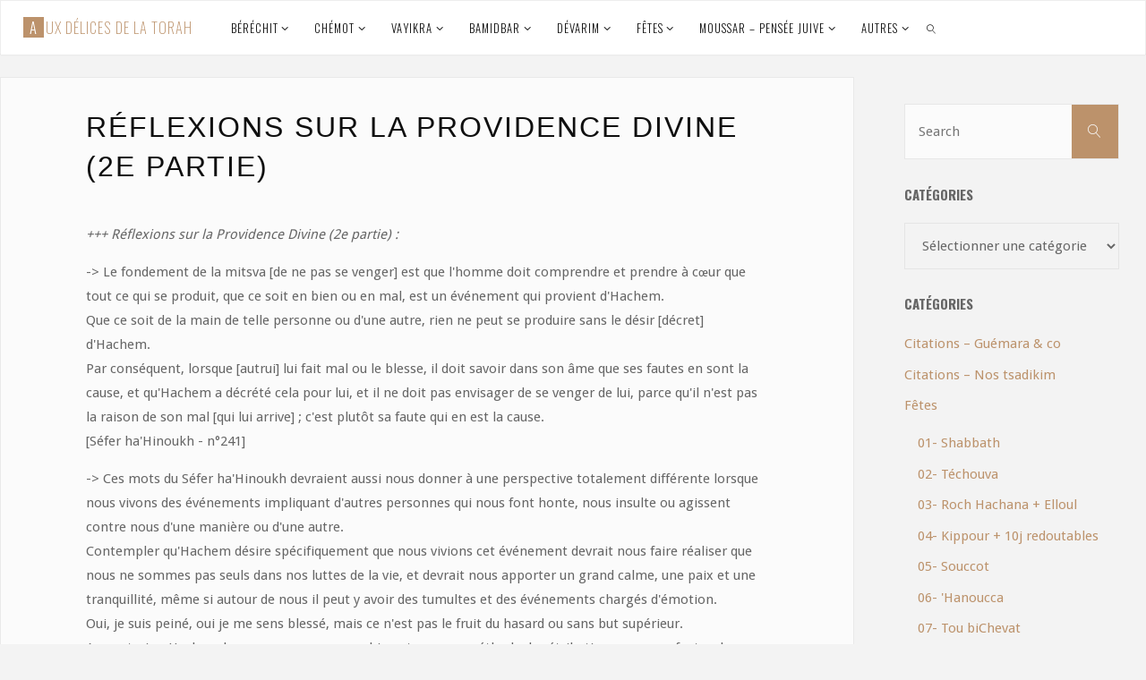

--- FILE ---
content_type: text/html; charset=UTF-8
request_url: https://todahm.com/2023/11/02/reflexions-sur-la-providence-divine-2e-partie/
body_size: 23787
content:
<!DOCTYPE html>
<html lang="fr-FR">
<head>
<meta name="viewport" content="width=device-width, user-scalable=yes, initial-scale=1.0">
<meta http-equiv="X-UA-Compatible" content="IE=edge" /><meta charset="UTF-8">
<link rel="profile" href="http://gmpg.org/xfn/11">
<link rel="pingback" href="https://todahm.com/xmlrpc.php">
<script>var et_site_url='https://todahm.com';var et_post_id='40907';function et_core_page_resource_fallback(a,b){"undefined"===typeof b&&(b=a.sheet.cssRules&&0===a.sheet.cssRules.length);b&&(a.onerror=null,a.onload=null,a.href?a.href=et_site_url+"/?et_core_page_resource="+a.id+et_post_id:a.src&&(a.src=et_site_url+"/?et_core_page_resource="+a.id+et_post_id))}
</script><title>Réflexions sur la Providence Divine (2e partie) &#8211; Aux délices de la Torah</title>
<meta name='robots' content='max-image-preview:large' />
	<style>img:is([sizes="auto" i], [sizes^="auto," i]) { contain-intrinsic-size: 3000px 1500px }</style>
	<link rel='dns-prefetch' href='//fonts.googleapis.com' />
<link rel="alternate" type="application/rss+xml" title="Aux délices de la Torah &raquo; Flux" href="https://todahm.com/feed/" />
<link rel="alternate" type="application/rss+xml" title="Aux délices de la Torah &raquo; Flux des commentaires" href="https://todahm.com/comments/feed/" />
<link rel="alternate" type="application/rss+xml" title="Aux délices de la Torah &raquo; Réflexions sur la Providence Divine (2e partie) Flux des commentaires" href="https://todahm.com/2023/11/02/reflexions-sur-la-providence-divine-2e-partie/feed/" />
<script>
window._wpemojiSettings = {"baseUrl":"https:\/\/s.w.org\/images\/core\/emoji\/16.0.1\/72x72\/","ext":".png","svgUrl":"https:\/\/s.w.org\/images\/core\/emoji\/16.0.1\/svg\/","svgExt":".svg","source":{"concatemoji":"https:\/\/todahm.com\/wp-includes\/js\/wp-emoji-release.min.js?ver=6.8.3"}};
/*! This file is auto-generated */
!function(s,n){var o,i,e;function c(e){try{var t={supportTests:e,timestamp:(new Date).valueOf()};sessionStorage.setItem(o,JSON.stringify(t))}catch(e){}}function p(e,t,n){e.clearRect(0,0,e.canvas.width,e.canvas.height),e.fillText(t,0,0);var t=new Uint32Array(e.getImageData(0,0,e.canvas.width,e.canvas.height).data),a=(e.clearRect(0,0,e.canvas.width,e.canvas.height),e.fillText(n,0,0),new Uint32Array(e.getImageData(0,0,e.canvas.width,e.canvas.height).data));return t.every(function(e,t){return e===a[t]})}function u(e,t){e.clearRect(0,0,e.canvas.width,e.canvas.height),e.fillText(t,0,0);for(var n=e.getImageData(16,16,1,1),a=0;a<n.data.length;a++)if(0!==n.data[a])return!1;return!0}function f(e,t,n,a){switch(t){case"flag":return n(e,"\ud83c\udff3\ufe0f\u200d\u26a7\ufe0f","\ud83c\udff3\ufe0f\u200b\u26a7\ufe0f")?!1:!n(e,"\ud83c\udde8\ud83c\uddf6","\ud83c\udde8\u200b\ud83c\uddf6")&&!n(e,"\ud83c\udff4\udb40\udc67\udb40\udc62\udb40\udc65\udb40\udc6e\udb40\udc67\udb40\udc7f","\ud83c\udff4\u200b\udb40\udc67\u200b\udb40\udc62\u200b\udb40\udc65\u200b\udb40\udc6e\u200b\udb40\udc67\u200b\udb40\udc7f");case"emoji":return!a(e,"\ud83e\udedf")}return!1}function g(e,t,n,a){var r="undefined"!=typeof WorkerGlobalScope&&self instanceof WorkerGlobalScope?new OffscreenCanvas(300,150):s.createElement("canvas"),o=r.getContext("2d",{willReadFrequently:!0}),i=(o.textBaseline="top",o.font="600 32px Arial",{});return e.forEach(function(e){i[e]=t(o,e,n,a)}),i}function t(e){var t=s.createElement("script");t.src=e,t.defer=!0,s.head.appendChild(t)}"undefined"!=typeof Promise&&(o="wpEmojiSettingsSupports",i=["flag","emoji"],n.supports={everything:!0,everythingExceptFlag:!0},e=new Promise(function(e){s.addEventListener("DOMContentLoaded",e,{once:!0})}),new Promise(function(t){var n=function(){try{var e=JSON.parse(sessionStorage.getItem(o));if("object"==typeof e&&"number"==typeof e.timestamp&&(new Date).valueOf()<e.timestamp+604800&&"object"==typeof e.supportTests)return e.supportTests}catch(e){}return null}();if(!n){if("undefined"!=typeof Worker&&"undefined"!=typeof OffscreenCanvas&&"undefined"!=typeof URL&&URL.createObjectURL&&"undefined"!=typeof Blob)try{var e="postMessage("+g.toString()+"("+[JSON.stringify(i),f.toString(),p.toString(),u.toString()].join(",")+"));",a=new Blob([e],{type:"text/javascript"}),r=new Worker(URL.createObjectURL(a),{name:"wpTestEmojiSupports"});return void(r.onmessage=function(e){c(n=e.data),r.terminate(),t(n)})}catch(e){}c(n=g(i,f,p,u))}t(n)}).then(function(e){for(var t in e)n.supports[t]=e[t],n.supports.everything=n.supports.everything&&n.supports[t],"flag"!==t&&(n.supports.everythingExceptFlag=n.supports.everythingExceptFlag&&n.supports[t]);n.supports.everythingExceptFlag=n.supports.everythingExceptFlag&&!n.supports.flag,n.DOMReady=!1,n.readyCallback=function(){n.DOMReady=!0}}).then(function(){return e}).then(function(){var e;n.supports.everything||(n.readyCallback(),(e=n.source||{}).concatemoji?t(e.concatemoji):e.wpemoji&&e.twemoji&&(t(e.twemoji),t(e.wpemoji)))}))}((window,document),window._wpemojiSettings);
</script>
<style id='wp-emoji-styles-inline-css'>

	img.wp-smiley, img.emoji {
		display: inline !important;
		border: none !important;
		box-shadow: none !important;
		height: 1em !important;
		width: 1em !important;
		margin: 0 0.07em !important;
		vertical-align: -0.1em !important;
		background: none !important;
		padding: 0 !important;
	}
</style>
<link rel='stylesheet' id='wp-block-library-css' href='https://todahm.com/wp-includes/css/dist/block-library/style.min.css?ver=6.8.3' media='all' />
<style id='classic-theme-styles-inline-css'>
/*! This file is auto-generated */
.wp-block-button__link{color:#fff;background-color:#32373c;border-radius:9999px;box-shadow:none;text-decoration:none;padding:calc(.667em + 2px) calc(1.333em + 2px);font-size:1.125em}.wp-block-file__button{background:#32373c;color:#fff;text-decoration:none}
</style>
<style id='global-styles-inline-css'>
:root{--wp--preset--aspect-ratio--square: 1;--wp--preset--aspect-ratio--4-3: 4/3;--wp--preset--aspect-ratio--3-4: 3/4;--wp--preset--aspect-ratio--3-2: 3/2;--wp--preset--aspect-ratio--2-3: 2/3;--wp--preset--aspect-ratio--16-9: 16/9;--wp--preset--aspect-ratio--9-16: 9/16;--wp--preset--color--black: #000000;--wp--preset--color--cyan-bluish-gray: #abb8c3;--wp--preset--color--white: #ffffff;--wp--preset--color--pale-pink: #f78da7;--wp--preset--color--vivid-red: #cf2e2e;--wp--preset--color--luminous-vivid-orange: #ff6900;--wp--preset--color--luminous-vivid-amber: #fcb900;--wp--preset--color--light-green-cyan: #7bdcb5;--wp--preset--color--vivid-green-cyan: #00d084;--wp--preset--color--pale-cyan-blue: #8ed1fc;--wp--preset--color--vivid-cyan-blue: #0693e3;--wp--preset--color--vivid-purple: #9b51e0;--wp--preset--color--accent-1: #BC926B;--wp--preset--color--accent-2: #0f0f0f;--wp--preset--color--headings: #0F0F0F;--wp--preset--color--sitetext: #666666;--wp--preset--color--sitebg: #FBFBFB;--wp--preset--gradient--vivid-cyan-blue-to-vivid-purple: linear-gradient(135deg,rgba(6,147,227,1) 0%,rgb(155,81,224) 100%);--wp--preset--gradient--light-green-cyan-to-vivid-green-cyan: linear-gradient(135deg,rgb(122,220,180) 0%,rgb(0,208,130) 100%);--wp--preset--gradient--luminous-vivid-amber-to-luminous-vivid-orange: linear-gradient(135deg,rgba(252,185,0,1) 0%,rgba(255,105,0,1) 100%);--wp--preset--gradient--luminous-vivid-orange-to-vivid-red: linear-gradient(135deg,rgba(255,105,0,1) 0%,rgb(207,46,46) 100%);--wp--preset--gradient--very-light-gray-to-cyan-bluish-gray: linear-gradient(135deg,rgb(238,238,238) 0%,rgb(169,184,195) 100%);--wp--preset--gradient--cool-to-warm-spectrum: linear-gradient(135deg,rgb(74,234,220) 0%,rgb(151,120,209) 20%,rgb(207,42,186) 40%,rgb(238,44,130) 60%,rgb(251,105,98) 80%,rgb(254,248,76) 100%);--wp--preset--gradient--blush-light-purple: linear-gradient(135deg,rgb(255,206,236) 0%,rgb(152,150,240) 100%);--wp--preset--gradient--blush-bordeaux: linear-gradient(135deg,rgb(254,205,165) 0%,rgb(254,45,45) 50%,rgb(107,0,62) 100%);--wp--preset--gradient--luminous-dusk: linear-gradient(135deg,rgb(255,203,112) 0%,rgb(199,81,192) 50%,rgb(65,88,208) 100%);--wp--preset--gradient--pale-ocean: linear-gradient(135deg,rgb(255,245,203) 0%,rgb(182,227,212) 50%,rgb(51,167,181) 100%);--wp--preset--gradient--electric-grass: linear-gradient(135deg,rgb(202,248,128) 0%,rgb(113,206,126) 100%);--wp--preset--gradient--midnight: linear-gradient(135deg,rgb(2,3,129) 0%,rgb(40,116,252) 100%);--wp--preset--font-size--small: 9px;--wp--preset--font-size--medium: 20px;--wp--preset--font-size--large: 24px;--wp--preset--font-size--x-large: 42px;--wp--preset--font-size--normal: 15px;--wp--preset--font-size--larger: 38px;--wp--preset--spacing--20: 0.44rem;--wp--preset--spacing--30: 0.67rem;--wp--preset--spacing--40: 1rem;--wp--preset--spacing--50: 1.5rem;--wp--preset--spacing--60: 2.25rem;--wp--preset--spacing--70: 3.38rem;--wp--preset--spacing--80: 5.06rem;--wp--preset--shadow--natural: 6px 6px 9px rgba(0, 0, 0, 0.2);--wp--preset--shadow--deep: 12px 12px 50px rgba(0, 0, 0, 0.4);--wp--preset--shadow--sharp: 6px 6px 0px rgba(0, 0, 0, 0.2);--wp--preset--shadow--outlined: 6px 6px 0px -3px rgba(255, 255, 255, 1), 6px 6px rgba(0, 0, 0, 1);--wp--preset--shadow--crisp: 6px 6px 0px rgba(0, 0, 0, 1);}:where(.is-layout-flex){gap: 0.5em;}:where(.is-layout-grid){gap: 0.5em;}body .is-layout-flex{display: flex;}.is-layout-flex{flex-wrap: wrap;align-items: center;}.is-layout-flex > :is(*, div){margin: 0;}body .is-layout-grid{display: grid;}.is-layout-grid > :is(*, div){margin: 0;}:where(.wp-block-columns.is-layout-flex){gap: 2em;}:where(.wp-block-columns.is-layout-grid){gap: 2em;}:where(.wp-block-post-template.is-layout-flex){gap: 1.25em;}:where(.wp-block-post-template.is-layout-grid){gap: 1.25em;}.has-black-color{color: var(--wp--preset--color--black) !important;}.has-cyan-bluish-gray-color{color: var(--wp--preset--color--cyan-bluish-gray) !important;}.has-white-color{color: var(--wp--preset--color--white) !important;}.has-pale-pink-color{color: var(--wp--preset--color--pale-pink) !important;}.has-vivid-red-color{color: var(--wp--preset--color--vivid-red) !important;}.has-luminous-vivid-orange-color{color: var(--wp--preset--color--luminous-vivid-orange) !important;}.has-luminous-vivid-amber-color{color: var(--wp--preset--color--luminous-vivid-amber) !important;}.has-light-green-cyan-color{color: var(--wp--preset--color--light-green-cyan) !important;}.has-vivid-green-cyan-color{color: var(--wp--preset--color--vivid-green-cyan) !important;}.has-pale-cyan-blue-color{color: var(--wp--preset--color--pale-cyan-blue) !important;}.has-vivid-cyan-blue-color{color: var(--wp--preset--color--vivid-cyan-blue) !important;}.has-vivid-purple-color{color: var(--wp--preset--color--vivid-purple) !important;}.has-black-background-color{background-color: var(--wp--preset--color--black) !important;}.has-cyan-bluish-gray-background-color{background-color: var(--wp--preset--color--cyan-bluish-gray) !important;}.has-white-background-color{background-color: var(--wp--preset--color--white) !important;}.has-pale-pink-background-color{background-color: var(--wp--preset--color--pale-pink) !important;}.has-vivid-red-background-color{background-color: var(--wp--preset--color--vivid-red) !important;}.has-luminous-vivid-orange-background-color{background-color: var(--wp--preset--color--luminous-vivid-orange) !important;}.has-luminous-vivid-amber-background-color{background-color: var(--wp--preset--color--luminous-vivid-amber) !important;}.has-light-green-cyan-background-color{background-color: var(--wp--preset--color--light-green-cyan) !important;}.has-vivid-green-cyan-background-color{background-color: var(--wp--preset--color--vivid-green-cyan) !important;}.has-pale-cyan-blue-background-color{background-color: var(--wp--preset--color--pale-cyan-blue) !important;}.has-vivid-cyan-blue-background-color{background-color: var(--wp--preset--color--vivid-cyan-blue) !important;}.has-vivid-purple-background-color{background-color: var(--wp--preset--color--vivid-purple) !important;}.has-black-border-color{border-color: var(--wp--preset--color--black) !important;}.has-cyan-bluish-gray-border-color{border-color: var(--wp--preset--color--cyan-bluish-gray) !important;}.has-white-border-color{border-color: var(--wp--preset--color--white) !important;}.has-pale-pink-border-color{border-color: var(--wp--preset--color--pale-pink) !important;}.has-vivid-red-border-color{border-color: var(--wp--preset--color--vivid-red) !important;}.has-luminous-vivid-orange-border-color{border-color: var(--wp--preset--color--luminous-vivid-orange) !important;}.has-luminous-vivid-amber-border-color{border-color: var(--wp--preset--color--luminous-vivid-amber) !important;}.has-light-green-cyan-border-color{border-color: var(--wp--preset--color--light-green-cyan) !important;}.has-vivid-green-cyan-border-color{border-color: var(--wp--preset--color--vivid-green-cyan) !important;}.has-pale-cyan-blue-border-color{border-color: var(--wp--preset--color--pale-cyan-blue) !important;}.has-vivid-cyan-blue-border-color{border-color: var(--wp--preset--color--vivid-cyan-blue) !important;}.has-vivid-purple-border-color{border-color: var(--wp--preset--color--vivid-purple) !important;}.has-vivid-cyan-blue-to-vivid-purple-gradient-background{background: var(--wp--preset--gradient--vivid-cyan-blue-to-vivid-purple) !important;}.has-light-green-cyan-to-vivid-green-cyan-gradient-background{background: var(--wp--preset--gradient--light-green-cyan-to-vivid-green-cyan) !important;}.has-luminous-vivid-amber-to-luminous-vivid-orange-gradient-background{background: var(--wp--preset--gradient--luminous-vivid-amber-to-luminous-vivid-orange) !important;}.has-luminous-vivid-orange-to-vivid-red-gradient-background{background: var(--wp--preset--gradient--luminous-vivid-orange-to-vivid-red) !important;}.has-very-light-gray-to-cyan-bluish-gray-gradient-background{background: var(--wp--preset--gradient--very-light-gray-to-cyan-bluish-gray) !important;}.has-cool-to-warm-spectrum-gradient-background{background: var(--wp--preset--gradient--cool-to-warm-spectrum) !important;}.has-blush-light-purple-gradient-background{background: var(--wp--preset--gradient--blush-light-purple) !important;}.has-blush-bordeaux-gradient-background{background: var(--wp--preset--gradient--blush-bordeaux) !important;}.has-luminous-dusk-gradient-background{background: var(--wp--preset--gradient--luminous-dusk) !important;}.has-pale-ocean-gradient-background{background: var(--wp--preset--gradient--pale-ocean) !important;}.has-electric-grass-gradient-background{background: var(--wp--preset--gradient--electric-grass) !important;}.has-midnight-gradient-background{background: var(--wp--preset--gradient--midnight) !important;}.has-small-font-size{font-size: var(--wp--preset--font-size--small) !important;}.has-medium-font-size{font-size: var(--wp--preset--font-size--medium) !important;}.has-large-font-size{font-size: var(--wp--preset--font-size--large) !important;}.has-x-large-font-size{font-size: var(--wp--preset--font-size--x-large) !important;}
:where(.wp-block-post-template.is-layout-flex){gap: 1.25em;}:where(.wp-block-post-template.is-layout-grid){gap: 1.25em;}
:where(.wp-block-columns.is-layout-flex){gap: 2em;}:where(.wp-block-columns.is-layout-grid){gap: 2em;}
:root :where(.wp-block-pullquote){font-size: 1.5em;line-height: 1.6;}
</style>
<link rel='stylesheet' id='wpa-css-css' href='https://todahm.com/wp-content/plugins/honeypot/includes/css/wpa.css?ver=2.0.1' media='all' />
<link rel='stylesheet' id='et_monarch-css-css' href='https://todahm.com/wp-content/plugins/monarch/css/style.css?ver=1.4.13' media='all' />
<link rel='stylesheet' id='et-gf-open-sans-css' href='https://fonts.googleapis.com/css?family=Open+Sans:400,700' media='all' />
<link rel='stylesheet' id='fluida-main-css' href='https://todahm.com/wp-content/themes/fluida/style.css?ver=1.8.8' media='all' />
<style id='fluida-main-inline-css'>
 #site-header-main-inside, #container, #colophon-inside, #footer-inside, #breadcrumbs-container-inside, #wp-custom-header { margin: 0 auto; max-width: 1920px; } #site-header-main { left: 0; right: 0; } #primary { width: 320px; } #secondary { width: 300px; } #container.one-column { } #container.two-columns-right #secondary { float: right; } #container.two-columns-right .main, .two-columns-right #breadcrumbs { width: calc( 98% - 300px ); float: left; } #container.two-columns-left #primary { float: left; } #container.two-columns-left .main, .two-columns-left #breadcrumbs { width: calc( 98% - 320px ); float: right; } #container.three-columns-right #primary, #container.three-columns-left #primary, #container.three-columns-sided #primary { float: left; } #container.three-columns-right #secondary, #container.three-columns-left #secondary, #container.three-columns-sided #secondary { float: left; } #container.three-columns-right #primary, #container.three-columns-left #secondary { margin-left: 2%; margin-right: 2%; } #container.three-columns-right .main, .three-columns-right #breadcrumbs { width: calc( 96% - 620px ); float: left; } #container.three-columns-left .main, .three-columns-left #breadcrumbs { width: calc( 96% - 620px ); float: right; } #container.three-columns-sided #secondary { float: right; } #container.three-columns-sided .main, .three-columns-sided #breadcrumbs { width: calc( 96% - 620px ); float: right; margin: 0 calc( 2% + 300px ) 0 -1920px; } html { font-family: Droid Sans; font-size: 15px; font-weight: 300; line-height: 1.8; } #site-title { font-family: Oswald; font-size: 110%; font-weight: 200; } #access ul li a { font-family: Oswald; font-size: 85%; font-weight: 300; } #access i.search-icon { ; } .widget-title { font-family: Oswald; font-size: 100%; font-weight: 700; } .widget-container { font-family: Droid Sans; font-size: 100%; font-weight: 300; } .entry-title, #reply-title, .woocommerce .main .page-title, .woocommerce .main .entry-title { font-family: 'arimo'; font-size: 210%; font-weight: 300; } .content-masonry .entry-title { font-size: 157.5%; } h1 { font-size: 2.33em; } h2 { font-size: 2.06em; } h3 { font-size: 1.79em; } h4 { font-size: 1.52em; } h5 { font-size: 1.25em; } h6 { font-size: 0.98em; } h1, h2, h3, h4, h5, h6 { font-family: Oswald; font-weight: 700; } .lp-staticslider .staticslider-caption-title, .seriousslider.seriousslider-theme .seriousslider-caption-title { font-family: Oswald; } body { color: #666666; background-color: #F3F3F3; } #site-header-main, #site-header-main-inside, #access ul li a, #access ul ul, #access::after { background-color: #FFFFFF; } #access .menu-main-search .searchform { border-color: #0F0F0F; background-color: #0F0F0F; } .menu-search-animated .searchform input[type="search"], .menu-search-animated .searchform input[type="search"]:focus { color: #FFFFFF; } #header a { color: #BC926B; } #access > div > ul > li, #access > div > ul > li > a { color: #0F0F0F; } #access ul.sub-menu li a, #access ul.children li a { color: #555555; } #access ul.sub-menu li:hover > a, #access ul.children li:hover > a { background-color: rgba(85,85,85,0.1); } #access > div > ul > li:hover > a { color: #FFFFFF; } #access ul > li.current_page_item > a, #access ul > li.current-menu-item > a, #access ul > li.current_page_ancestor > a, #access ul > li.current-menu-ancestor > a, #access .sub-menu, #access .children { border-top-color: #0F0F0F; } #access ul ul ul { border-left-color: rgba(85,85,85,0.5); } #access > div > ul > li:hover > a { background-color: #0F0F0F; } #access ul.children > li.current_page_item > a, #access ul.sub-menu > li.current-menu-item > a, #access ul.children > li.current_page_ancestor > a, #access ul.sub-menu > li.current-menu-ancestor > a { border-color: #555555; } .searchform .searchsubmit, .searchform:hover input[type="search"], .searchform input[type="search"]:focus { color: #FBFBFB; background-color: transparent; } .searchform::after, .searchform input[type="search"]:focus, .searchform .searchsubmit:hover { background-color: #BC926B; } article.hentry, #primary, .searchform, .main > div:not(#content-masonry), .main > header, .main > nav#nav-below, .pagination span, .pagination a, #nav-old-below .nav-previous, #nav-old-below .nav-next { background-color: #FBFBFB; } #breadcrumbs-container { background-color: #f8f8f8;} #secondary { ; } #colophon, #footer { background-color: #F7F5F5; color: #0E0E0E; } span.entry-format { color: #BC926B; } .format-aside { border-top-color: #F3F3F3; } article.hentry .post-thumbnail-container { background-color: rgba(102,102,102,0.15); } .entry-content blockquote::before, .entry-content blockquote::after { color: rgba(102,102,102,0.1); } .entry-content h1, .entry-content h2, .entry-content h3, .entry-content h4, .lp-text-content h1, .lp-text-content h2, .lp-text-content h3, .lp-text-content h4 { color: #0F0F0F; } a { color: #BC926B; } a:hover, .entry-meta span a:hover, .comments-link a:hover { color: #0f0f0f; } #footer a, .page-title strong { color: #BC926B; } #footer a:hover, #site-title a:hover span { color: #0f0f0f; } #access > div > ul > li.menu-search-animated:hover i { color: #FFFFFF; } .continue-reading-link { color: #FBFBFB; background-color: #0f0f0f} .continue-reading-link:before { background-color: #BC926B} .continue-reading-link:hover { color: #FBFBFB; } header.pad-container { border-top-color: #BC926B; } article.sticky:after { background-color: rgba(188,146,107,1); } .socials a:before { color: #BC926B; } .socials a:hover:before { color: #0f0f0f; } .fluida-normalizedtags #content .tagcloud a { color: #FBFBFB; background-color: #BC926B; } .fluida-normalizedtags #content .tagcloud a:hover { background-color: #0f0f0f; } #toTop .icon-back2top:before { color: #BC926B; } #toTop:hover .icon-back2top:before { color: #0f0f0f; } .entry-meta .icon-metas:before { color: #0f0f0f; } .page-link a:hover { border-top-color: #0f0f0f; } #site-title span a span:nth-child(1) { background-color: #BC926B; color: #FFFFFF; width: 1.4em; margin-right: .1em; text-align: center; line-height: 1.4; font-weight: 300; } #site-title span a:hover span:nth-child(1) { background-color: #0f0f0f; } .fluida-caption-one .main .wp-caption .wp-caption-text { border-bottom-color: #eaeaea; } .fluida-caption-two .main .wp-caption .wp-caption-text { background-color: #f1f1f1; } .fluida-image-one .entry-content img[class*="align"], .fluida-image-one .entry-summary img[class*="align"], .fluida-image-two .entry-content img[class*='align'], .fluida-image-two .entry-summary img[class*='align'] { border-color: #eaeaea; } .fluida-image-five .entry-content img[class*='align'], .fluida-image-five .entry-summary img[class*='align'] { border-color: #BC926B; } /* diffs */ span.edit-link a.post-edit-link, span.edit-link a.post-edit-link:hover, span.edit-link .icon-edit:before { color: #212121; } .searchform { border-color: #e7e7e7; } .entry-meta span, .entry-utility span, .entry-meta time, .comment-meta a, #breadcrumbs-nav .icon-angle-right::before, .footermenu ul li span.sep { color: #212121; } #footer { border-top-color: #e3e1e1; } #colophon .widget-container:after { background-color: #e3e1e1; } #commentform { max-width:650px;} code, .reply a:after, #nav-below .nav-previous a:before, #nav-below .nav-next a:before, .reply a:after { background-color: #eaeaea; } pre, .entry-meta .author, nav.sidebarmenu, .page-link > span, article .author-info, .comment-author, .commentlist .comment-body, .commentlist .pingback, nav.sidebarmenu li a { border-color: #eaeaea; } select, input[type], textarea { color: #666666; } button, input[type="button"], input[type="submit"], input[type="reset"] { background-color: #BC926B; color: #FBFBFB; } button:hover, input[type="button"]:hover, input[type="submit"]:hover, input[type="reset"]:hover { background-color: #0f0f0f; } select, input[type], textarea { border-color: #e5e5e5; } input[type]:hover, textarea:hover, select:hover, input[type]:focus, textarea:focus, select:focus { border-color: #c9c9c9; } hr { background-color: #e5e5e5; } #toTop { background-color: rgba(246,246,246,0.8) } /* gutenberg */ .wp-block-image.alignwide { margin-left: -15%; margin-right: -15%; } .wp-block-image.alignwide img { width: 130%; max-width: 130%; } .has-accent-1-color, .has-accent-1-color:hover { color: #BC926B; } .has-accent-2-color, .has-accent-2-color:hover { color: #0f0f0f; } .has-headings-color, .has-headings-color:hover { color: #0F0F0F; } .has-sitetext-color, .has-sitetext-color:hover { color: #666666; } .has-sitebg-color, .has-sitebg-color:hover { color: #FBFBFB; } .has-accent-1-background-color { background-color: #BC926B; } .has-accent-2-background-color { background-color: #0f0f0f; } .has-headings-background-color { background-color: #0F0F0F; } .has-sitetext-background-color { background-color: #666666; } .has-sitebg-background-color { background-color: #FBFBFB; } .has-small-font-size { font-size: 9px; } .has-regular-font-size { font-size: 15px; } .has-large-font-size { font-size: 24px; } .has-larger-font-size { font-size: 38px; } .has-huge-font-size { font-size: 38px; } /* woocommerce */ .woocommerce-page #respond input#submit.alt, .woocommerce a.button.alt, .woocommerce-page button.button.alt, .woocommerce input.button.alt, .woocommerce #respond input#submit, .woocommerce a.button, .woocommerce button.button, .woocommerce input.button { background-color: #BC926B; color: #FBFBFB; line-height: 1.8; } .woocommerce #respond input#submit:hover, .woocommerce a.button:hover, .woocommerce button.button:hover, .woocommerce input.button:hover { background-color: #deb48d; color: #FBFBFB;} .woocommerce-page #respond input#submit.alt, .woocommerce a.button.alt, .woocommerce-page button.button.alt, .woocommerce input.button.alt { background-color: #0f0f0f; color: #FBFBFB; line-height: 1.8; } .woocommerce-page #respond input#submit.alt:hover, .woocommerce a.button.alt:hover, .woocommerce-page button.button.alt:hover, .woocommerce input.button.alt:hover { background-color: #000000; color: #FBFBFB;} .woocommerce div.product .woocommerce-tabs ul.tabs li.active { border-bottom-color: #FBFBFB; } .woocommerce #respond input#submit.alt.disabled, .woocommerce #respond input#submit.alt.disabled:hover, .woocommerce #respond input#submit.alt:disabled, .woocommerce #respond input#submit.alt:disabled:hover, .woocommerce #respond input#submit.alt[disabled]:disabled, .woocommerce #respond input#submit.alt[disabled]:disabled:hover, .woocommerce a.button.alt.disabled, .woocommerce a.button.alt.disabled:hover, .woocommerce a.button.alt:disabled, .woocommerce a.button.alt:disabled:hover, .woocommerce a.button.alt[disabled]:disabled, .woocommerce a.button.alt[disabled]:disabled:hover, .woocommerce button.button.alt.disabled, .woocommerce button.button.alt.disabled:hover, .woocommerce button.button.alt:disabled, .woocommerce button.button.alt:disabled:hover, .woocommerce button.button.alt[disabled]:disabled, .woocommerce button.button.alt[disabled]:disabled:hover, .woocommerce input.button.alt.disabled, .woocommerce input.button.alt.disabled:hover, .woocommerce input.button.alt:disabled, .woocommerce input.button.alt:disabled:hover, .woocommerce input.button.alt[disabled]:disabled, .woocommerce input.button.alt[disabled]:disabled:hover { background-color: #0f0f0f; } .woocommerce ul.products li.product .price, .woocommerce div.product p.price, .woocommerce div.product span.price { color: #989898 } #add_payment_method #payment, .woocommerce-cart #payment, .woocommerce-checkout #payment { background: #f1f1f1; } /* mobile menu */ nav#mobile-menu { background-color: #FFFFFF; color: #0F0F0F;} #mobile-menu .menu-main-search input[type="search"] { color: #0F0F0F; } .main .entry-content, .main .entry-summary { text-align: inherit; } .main p, .main ul, .main ol, .main dd, .main pre, .main hr { margin-bottom: 1em; } .main .entry-content p { text-indent: 0em; } .main a.post-featured-image { background-position: center center; } #content { margin-top: 26px; } #content { padding-left: 0px; padding-right: 0px; } #header-widget-area { width: 33%; left: calc(50% - 33% / 2); } .fluida-stripped-table .main thead th, .fluida-bordered-table .main thead th, .fluida-stripped-table .main td, .fluida-stripped-table .main th, .fluida-bordered-table .main th, .fluida-bordered-table .main td { border-color: #e5e5e5; } .fluida-clean-table .main th, .fluida-stripped-table .main tr:nth-child(even) td, .fluida-stripped-table .main tr:nth-child(even) th { background-color: #f2f2f2; } #secondary { border: 0; box-shadow: none; } #primary + #secondary { padding-left: 1em; } article.hentry .article-inner, #breadcrumbs-nav, body.woocommerce.woocommerce-page #breadcrumbs-nav, #content-masonry article.hentry .article-inner, .pad-container { padding-left: 10%; padding-right: 10%; } .fluida-magazine-two.archive #breadcrumbs-nav, .fluida-magazine-two.archive .pad-container, .fluida-magazine-two.search #breadcrumbs-nav, .fluida-magazine-two.search .pad-container, .fluida-magazine-two.page-template-template-page-with-intro #breadcrumbs-nav, .fluida-magazine-two.page-template-template-page-with-intro .pad-container { padding-left: 5%; padding-right: 5%; } .fluida-magazine-three.archive #breadcrumbs-nav, .fluida-magazine-three.archive .pad-container, .fluida-magazine-three.search #breadcrumbs-nav, .fluida-magazine-three.search .pad-container, .fluida-magazine-three.page-template-template-page-with-intro #breadcrumbs-nav, .fluida-magazine-three.page-template-template-page-with-intro .pad-container { padding-left: 3.3333333333333%; padding-right: 3.3333333333333%; } #site-header-main { height:60px; } #sheader, .identity, #nav-toggle { height:60px; line-height:60px; } #access div > ul > li > a { line-height:58px; } #access .menu-main-search > a, #branding { height:60px; } .fluida-responsive-headerimage #masthead #header-image-main-inside { max-height: 0px; } .fluida-cropped-headerimage #masthead div.header-image { height: 0px; } #masthead #site-header-main { position: fixed; top: 0; box-shadow: 0 0 3px rgba(0,0,0,0.2); } #header-image-main { margin-top: 60px; } .fluida-landing-page .lp-blocks-inside, .fluida-landing-page .lp-boxes-inside, .fluida-landing-page .lp-text-inside, .fluida-landing-page .lp-posts-inside, .fluida-landing-page .lp-section-header { max-width: 1600px; } .seriousslider-theme .seriousslider-caption-buttons a:nth-child(2n+1), a.staticslider-button:nth-child(2n+1) { color: #666666; border-color: #FBFBFB; background-color: #FBFBFB; } .seriousslider-theme .seriousslider-caption-buttons a:nth-child(2n+1):hover, a.staticslider-button:nth-child(2n+1):hover { color: #FBFBFB; } .seriousslider-theme .seriousslider-caption-buttons a:nth-child(2n), a.staticslider-button:nth-child(2n) { border-color: #FBFBFB; color: #FBFBFB; } .seriousslider-theme .seriousslider-caption-buttons a:nth-child(2n):hover, .staticslider-button:nth-child(2n):hover { color: #666666; background-color: #FBFBFB; } .lp-blocks { ; } .lp-block > i::before { color: #BC926B; } .lp-block:hover i::before { color: #0f0f0f; } .lp-block i:after { background-color: #BC926B; } .lp-block:hover i:after { background-color: #0f0f0f; } .lp-block-text, .lp-boxes-static .lp-box-text, .lp-section-desc { color: #2a2a2a; } .lp-text { background-color: #FFFFFF; } .lp-boxes-1 .lp-box .lp-box-image { height: 250px; } .lp-boxes-1.lp-boxes-animated .lp-box:hover .lp-box-text { max-height: 150px; } .lp-boxes-2 .lp-box .lp-box-image { height: 400px; } .lp-boxes-2.lp-boxes-animated .lp-box:hover .lp-box-text { max-height: 300px; } .lp-box-readmore { color: #BC926B; } .lp-boxes { ; } .lp-boxes .lp-box-overlay { background-color: rgba(188,146,107, 0.9); } .lpbox-rnd1 { background-color: #c4c4c4; } .lpbox-rnd2 { background-color: #bfbfbf; } .lpbox-rnd3 { background-color: #bababa; } .lpbox-rnd4 { background-color: #b5b5b5; } .lpbox-rnd5 { background-color: #b0b0b0; } .lpbox-rnd6 { background-color: #ababab; } .lpbox-rnd7 { background-color: #a6a6a6; } .lpbox-rnd8 { background-color: #a1a1a1; } /* Liquido custom style */ .entry-title a:hover { background-color: #BC926B; } .entry-title a:link, .entry-title a:visited, .entry-title, #reply-title, .woocommerce .main .page-title, .woocommerce .main .entry-title, .page-title { color: #0f0f0f; } .continue-reading-link span, .main .page-title, #comments-title span, .commentlist .author-name, .commentlist .author-name a, .comment .reply a, button, input[type="button"], input[type="submit"], input[type="reset"], .footermenu ul li a, .lp-box-readmore, #cryout_ajax_more_trigger { font-family: 'arimo'; } #access ul.sub-menu li:hover > a, #access ul.children li:hover > a { background-color: rgba(188,146,107, 0.5); } .main .lp-block-title, .main .lp-boxes-static .lp-box-title a, .main .lp-text-title, .lp-section-header .lp-section-title { color: #0f0f0f; } /* end Liquido custom style */ 
</style>
<link rel='stylesheet' id='liquido-css' href='https://todahm.com/wp-content/themes/liquido/style.css?ver=1.8.8' media='all' />
<link rel='stylesheet' id='fluida-themefonts-css' href='https://todahm.com/wp-content/themes/fluida/resources/fonts/fontfaces.css?ver=1.8.8' media='all' />
<link rel='stylesheet' id='fluida-googlefonts-css' href='//fonts.googleapis.com/css?family=Droid+Sans%3A%7COswald%3A%7Carimo%3A%7CDroid+Sans%3A100%2C200%2C300%2C400%2C500%2C600%2C700%2C800%2C900%7COswald%3A200%7COswald%3A300%7COswald%3A700%7CDroid+Sans%3A300%7Carimo%3A300&#038;ver=1.8.8' media='all' />
<script src="https://todahm.com/wp-includes/js/jquery/jquery.min.js?ver=3.7.1" id="jquery-core-js"></script>
<script src="https://todahm.com/wp-includes/js/jquery/jquery-migrate.min.js?ver=3.4.1" id="jquery-migrate-js"></script>
<!--[if lt IE 9]>
<script src="https://todahm.com/wp-content/themes/fluida/resources/js/html5shiv.min.js?ver=1.8.8" id="fluida-html5shiv-js"></script>
<![endif]-->
<script src="https://todahm.com/wp-content/plugins/monarch/core/admin/js/es6-promise.auto.min.js?ver=6.8.3" id="es6-promise-js"></script>
<script id="et-core-api-spam-recaptcha-js-extra">
var et_core_api_spam_recaptcha = {"site_key":"","page_action":{"action":"reflexions_sur_la_providence_divine_2e_partie"}};
</script>
<script src="https://todahm.com/wp-content/plugins/monarch/core/admin/js/recaptcha.js?ver=6.8.3" id="et-core-api-spam-recaptcha-js"></script>
<link rel="https://api.w.org/" href="https://todahm.com/wp-json/" /><link rel="alternate" title="JSON" type="application/json" href="https://todahm.com/wp-json/wp/v2/posts/40907" /><link rel="EditURI" type="application/rsd+xml" title="RSD" href="https://todahm.com/xmlrpc.php?rsd" />
<meta name="generator" content="WordPress 6.8.3" />
<link rel="canonical" href="https://todahm.com/2023/11/02/reflexions-sur-la-providence-divine-2e-partie/" />
<link rel='shortlink' href='https://todahm.com/?p=40907' />
<link rel="alternate" title="oEmbed (JSON)" type="application/json+oembed" href="https://todahm.com/wp-json/oembed/1.0/embed?url=https%3A%2F%2Ftodahm.com%2F2023%2F11%2F02%2Freflexions-sur-la-providence-divine-2e-partie%2F" />
<link rel="alternate" title="oEmbed (XML)" type="text/xml+oembed" href="https://todahm.com/wp-json/oembed/1.0/embed?url=https%3A%2F%2Ftodahm.com%2F2023%2F11%2F02%2Freflexions-sur-la-providence-divine-2e-partie%2F&#038;format=xml" />
<style type="text/css" id="et-social-custom-css">
				
			</style><link rel="author" href="http://fw17saftgf.preview.infomaniak.website"><link rel="icon" href="https://todahm.com/wp-content/uploads/2021/01/cropped-smile-32x32.jpg" sizes="32x32" />
<link rel="icon" href="https://todahm.com/wp-content/uploads/2021/01/cropped-smile-192x192.jpg" sizes="192x192" />
<link rel="apple-touch-icon" href="https://todahm.com/wp-content/uploads/2021/01/cropped-smile-180x180.jpg" />
<meta name="msapplication-TileImage" content="https://todahm.com/wp-content/uploads/2021/01/cropped-smile-270x270.jpg" />
</head>

<body class="wp-singular post-template-default single single-post postid-40907 single-format-standard wp-embed-responsive wp-theme-fluida wp-child-theme-liquido et_monarch fluida-image-one fluida-caption-two fluida-totop-normal fluida-stripped-table fluida-fixed-menu fluida-menu-left fluida-responsive-headerimage fluida-responsive-featured fluida-magazine-one fluida-magazine-layout fluida-comhide-in-posts fluida-comment-placeholder fluida-hide-page-title fluida-hide-cat-title fluida-elementborder fluida-normalizedtags fluida-article-animation-fade liquido-child" itemscope itemtype="http://schema.org/WebPage">
			<a class="skip-link screen-reader-text" href="#main" title="Skip to content"> Skip to content </a>
			<div id="site-wrapper">

	<header id="masthead" class="cryout"  itemscope itemtype="http://schema.org/WPHeader">

		<div id="site-header-main">
			<div id="site-header-main-inside">

								<nav id="mobile-menu">
					<div><ul id="mobile-nav" class=""><li id="menu-item-29162" class="menu-item menu-item-type-custom menu-item-object-custom menu-item-has-children menu-item-29162"><a><span>Béréchit</span></a>
<ul class="sub-menu">
	<li id="menu-item-28845" class="menu-item menu-item-type-taxonomy menu-item-object-category menu-item-28845"><a href="https://todahm.com/category/paracha/"><span>Béréchit</span></a></li>
	<li id="menu-item-28846" class="menu-item menu-item-type-taxonomy menu-item-object-category menu-item-28846"><a href="https://todahm.com/category/paracha/02-noah/"><span>Noa&rsquo;h</span></a></li>
	<li id="menu-item-28851" class="menu-item menu-item-type-taxonomy menu-item-object-category menu-item-28851"><a href="https://todahm.com/category/paracha/03-leh-leha/"><span>Lé&rsquo;h Lé&rsquo;ha</span></a></li>
	<li id="menu-item-28852" class="menu-item menu-item-type-taxonomy menu-item-object-category menu-item-28852"><a href="https://todahm.com/category/paracha/04-vayera/"><span>Vayéra</span></a></li>
	<li id="menu-item-28853" class="menu-item menu-item-type-taxonomy menu-item-object-category menu-item-28853"><a href="https://todahm.com/category/paracha/05-haye-sarah/"><span>&lsquo;Hayé Sarah</span></a></li>
	<li id="menu-item-28854" class="menu-item menu-item-type-taxonomy menu-item-object-category menu-item-28854"><a href="https://todahm.com/category/paracha/06-toldot/"><span>Toldot</span></a></li>
	<li id="menu-item-28855" class="menu-item menu-item-type-taxonomy menu-item-object-category menu-item-28855"><a href="https://todahm.com/category/paracha/07-vayetse/"><span>Vayétsé</span></a></li>
	<li id="menu-item-28856" class="menu-item menu-item-type-taxonomy menu-item-object-category menu-item-28856"><a href="https://todahm.com/category/paracha/08-vayislah/"><span>Vayichla&rsquo;h</span></a></li>
	<li id="menu-item-28857" class="menu-item menu-item-type-taxonomy menu-item-object-category menu-item-28857"><a href="https://todahm.com/category/paracha/09-vayechev/"><span>Vayéchev</span></a></li>
	<li id="menu-item-28858" class="menu-item menu-item-type-taxonomy menu-item-object-category menu-item-28858"><a href="https://todahm.com/category/paracha/10-mikets/"><span>Mikets</span></a></li>
	<li id="menu-item-28859" class="menu-item menu-item-type-taxonomy menu-item-object-category menu-item-28859"><a href="https://todahm.com/category/paracha/11-vayigach/"><span>Vayigach</span></a></li>
	<li id="menu-item-28860" class="menu-item menu-item-type-taxonomy menu-item-object-category menu-item-28860"><a href="https://todahm.com/category/paracha/12-vayehi/"><span>Vayéhi</span></a></li>
</ul>
</li>
<li id="menu-item-29163" class="menu-item menu-item-type-custom menu-item-object-custom menu-item-has-children menu-item-29163"><a><span>Chémot</span></a>
<ul class="sub-menu">
	<li id="menu-item-28861" class="menu-item menu-item-type-taxonomy menu-item-object-category menu-item-28861"><a href="https://todahm.com/category/paracha/13-chemot/"><span>Chémot</span></a></li>
	<li id="menu-item-28862" class="menu-item menu-item-type-taxonomy menu-item-object-category menu-item-28862"><a href="https://todahm.com/category/paracha/14-vaera/"><span>Vaéra</span></a></li>
	<li id="menu-item-28863" class="menu-item menu-item-type-taxonomy menu-item-object-category menu-item-28863"><a href="https://todahm.com/category/paracha/15-bo/"><span>Bo</span></a></li>
	<li id="menu-item-28864" class="menu-item menu-item-type-taxonomy menu-item-object-category menu-item-28864"><a href="https://todahm.com/category/paracha/16-bechalah/"><span>Béchala&rsquo;h</span></a></li>
	<li id="menu-item-28865" class="menu-item menu-item-type-taxonomy menu-item-object-category menu-item-28865"><a href="https://todahm.com/category/paracha/17-yitro/"><span>Yitro</span></a></li>
	<li id="menu-item-28866" class="menu-item menu-item-type-taxonomy menu-item-object-category menu-item-28866"><a href="https://todahm.com/category/paracha/18-michpatim/"><span>Michpatim</span></a></li>
	<li id="menu-item-28867" class="menu-item menu-item-type-taxonomy menu-item-object-category menu-item-28867"><a href="https://todahm.com/category/paracha/19-terouma/"><span>Térouma</span></a></li>
	<li id="menu-item-28868" class="menu-item menu-item-type-taxonomy menu-item-object-category menu-item-28868"><a href="https://todahm.com/category/paracha/20-tetsave/"><span>Tétsavé</span></a></li>
	<li id="menu-item-28869" class="menu-item menu-item-type-taxonomy menu-item-object-category menu-item-28869"><a href="https://todahm.com/category/paracha/21-ki-tissa/"><span>Ki Tissa</span></a></li>
	<li id="menu-item-28870" class="menu-item menu-item-type-taxonomy menu-item-object-category menu-item-28870"><a href="https://todahm.com/category/paracha/22-vayakel/"><span>Vayakel</span></a></li>
	<li id="menu-item-28871" class="menu-item menu-item-type-taxonomy menu-item-object-category menu-item-28871"><a href="https://todahm.com/category/paracha/23-pekoude/"><span>Pékoudé</span></a></li>
</ul>
</li>
<li id="menu-item-29164" class="menu-item menu-item-type-custom menu-item-object-custom menu-item-has-children menu-item-29164"><a><span>Vayikra</span></a>
<ul class="sub-menu">
	<li id="menu-item-28872" class="menu-item menu-item-type-taxonomy menu-item-object-category menu-item-28872"><a href="https://todahm.com/category/paracha/24-vayikra/"><span>Vayikra</span></a></li>
	<li id="menu-item-28873" class="menu-item menu-item-type-taxonomy menu-item-object-category menu-item-28873"><a href="https://todahm.com/category/paracha/25-tsav/"><span>Tsav</span></a></li>
	<li id="menu-item-28874" class="menu-item menu-item-type-taxonomy menu-item-object-category menu-item-28874"><a href="https://todahm.com/category/paracha/26-chemini/"><span>Chémini</span></a></li>
	<li id="menu-item-28875" class="menu-item menu-item-type-taxonomy menu-item-object-category menu-item-28875"><a href="https://todahm.com/category/paracha/27-tazria/"><span>Tazria</span></a></li>
	<li id="menu-item-28876" class="menu-item menu-item-type-taxonomy menu-item-object-category menu-item-28876"><a href="https://todahm.com/category/paracha/28-metsora/"><span>Métsora</span></a></li>
	<li id="menu-item-28877" class="menu-item menu-item-type-taxonomy menu-item-object-category menu-item-28877"><a href="https://todahm.com/category/paracha/29-ahare-mot/"><span>A&rsquo;haré Mot</span></a></li>
	<li id="menu-item-28878" class="menu-item menu-item-type-taxonomy menu-item-object-category menu-item-28878"><a href="https://todahm.com/category/paracha/30-kedochim/"><span>Kédochim</span></a></li>
	<li id="menu-item-28879" class="menu-item menu-item-type-taxonomy menu-item-object-category menu-item-28879"><a href="https://todahm.com/category/paracha/31-emor/"><span>Emor</span></a></li>
	<li id="menu-item-28880" class="menu-item menu-item-type-taxonomy menu-item-object-category menu-item-28880"><a href="https://todahm.com/category/paracha/32-behar/"><span>Béhar</span></a></li>
	<li id="menu-item-28881" class="menu-item menu-item-type-taxonomy menu-item-object-category menu-item-28881"><a href="https://todahm.com/category/paracha/33-behoukotai/"><span>Bé&rsquo;houkotaï</span></a></li>
</ul>
</li>
<li id="menu-item-29165" class="menu-item menu-item-type-custom menu-item-object-custom menu-item-has-children menu-item-29165"><a><span>Bamidbar</span></a>
<ul class="sub-menu">
	<li id="menu-item-28882" class="menu-item menu-item-type-taxonomy menu-item-object-category menu-item-28882"><a href="https://todahm.com/category/paracha/34-bamidbar/"><span>Bamidbar</span></a></li>
	<li id="menu-item-28883" class="menu-item menu-item-type-taxonomy menu-item-object-category menu-item-28883"><a href="https://todahm.com/category/paracha/35-nasso/"><span>Nasso</span></a></li>
	<li id="menu-item-28884" class="menu-item menu-item-type-taxonomy menu-item-object-category menu-item-28884"><a href="https://todahm.com/category/paracha/36-behaaloteha/"><span>Béa&rsquo;aloté&rsquo;ha</span></a></li>
	<li id="menu-item-28885" class="menu-item menu-item-type-taxonomy menu-item-object-category menu-item-28885"><a href="https://todahm.com/category/paracha/37-chelah-leha/"><span>Chéla&rsquo;h Lé&rsquo;ha</span></a></li>
	<li id="menu-item-28886" class="menu-item menu-item-type-taxonomy menu-item-object-category menu-item-28886"><a href="https://todahm.com/category/paracha/38-korah/"><span>Kora&rsquo;h</span></a></li>
	<li id="menu-item-28887" class="menu-item menu-item-type-taxonomy menu-item-object-category menu-item-28887"><a href="https://todahm.com/category/paracha/39-houkat/"><span>&lsquo;Houkat</span></a></li>
	<li id="menu-item-28888" class="menu-item menu-item-type-taxonomy menu-item-object-category menu-item-28888"><a href="https://todahm.com/category/paracha/40-balak/"><span>Balak</span></a></li>
	<li id="menu-item-28889" class="menu-item menu-item-type-taxonomy menu-item-object-category menu-item-28889"><a href="https://todahm.com/category/paracha/41-pinhas/"><span>Pin&rsquo;has</span></a></li>
	<li id="menu-item-28890" class="menu-item menu-item-type-taxonomy menu-item-object-category menu-item-28890"><a href="https://todahm.com/category/paracha/42-matot/"><span>Matot</span></a></li>
	<li id="menu-item-28891" class="menu-item menu-item-type-taxonomy menu-item-object-category menu-item-28891"><a href="https://todahm.com/category/paracha/43-masse/"><span>Massé</span></a></li>
</ul>
</li>
<li id="menu-item-29166" class="menu-item menu-item-type-custom menu-item-object-custom menu-item-has-children menu-item-29166"><a><span>Dévarim</span></a>
<ul class="sub-menu">
	<li id="menu-item-28892" class="menu-item menu-item-type-taxonomy menu-item-object-category menu-item-28892"><a href="https://todahm.com/category/paracha/44-devarim/"><span>Dévarim</span></a></li>
	<li id="menu-item-28893" class="menu-item menu-item-type-taxonomy menu-item-object-category menu-item-28893"><a href="https://todahm.com/category/paracha/45-vaethanan/"><span>Vaét&rsquo;hanan</span></a></li>
	<li id="menu-item-28894" class="menu-item menu-item-type-taxonomy menu-item-object-category menu-item-28894"><a href="https://todahm.com/category/paracha/46-ekev/"><span>Ekev</span></a></li>
	<li id="menu-item-28895" class="menu-item menu-item-type-taxonomy menu-item-object-category menu-item-28895"><a href="https://todahm.com/category/paracha/47-ree/"><span>Réé</span></a></li>
	<li id="menu-item-28896" class="menu-item menu-item-type-taxonomy menu-item-object-category menu-item-28896"><a href="https://todahm.com/category/paracha/48-choftim/"><span>Choftim</span></a></li>
	<li id="menu-item-28897" class="menu-item menu-item-type-taxonomy menu-item-object-category menu-item-28897"><a href="https://todahm.com/category/paracha/49-ki-tetse/"><span>Ki Tétsé</span></a></li>
	<li id="menu-item-28898" class="menu-item menu-item-type-taxonomy menu-item-object-category menu-item-28898"><a href="https://todahm.com/category/paracha/50-ki-tavo/"><span>Ki Tavo</span></a></li>
	<li id="menu-item-28899" class="menu-item menu-item-type-taxonomy menu-item-object-category menu-item-28899"><a href="https://todahm.com/category/paracha/51-nitsavim/"><span>Nitsavim</span></a></li>
	<li id="menu-item-28900" class="menu-item menu-item-type-taxonomy menu-item-object-category menu-item-28900"><a href="https://todahm.com/category/paracha/52-vayeleh/"><span>Vayélé&rsquo;h</span></a></li>
	<li id="menu-item-28901" class="menu-item menu-item-type-taxonomy menu-item-object-category menu-item-28901"><a href="https://todahm.com/category/paracha/53-haazinou/"><span>Ha&rsquo;azinou</span></a></li>
	<li id="menu-item-28902" class="menu-item menu-item-type-taxonomy menu-item-object-category menu-item-28902"><a href="https://todahm.com/category/paracha/54-vezot-aberaha/"><span>Vézot aBéra&rsquo;ha</span></a></li>
</ul>
</li>
<li id="menu-item-29167" class="menu-item menu-item-type-custom menu-item-object-custom menu-item-has-children menu-item-29167"><a><span>Fêtes</span></a>
<ul class="sub-menu">
	<li id="menu-item-28909" class="menu-item menu-item-type-taxonomy menu-item-object-category menu-item-28909"><a href="https://todahm.com/category/fetes/shabbath/"><span>01- Shabbath</span></a></li>
	<li id="menu-item-37109" class="menu-item menu-item-type-taxonomy menu-item-object-category menu-item-37109"><a href="https://todahm.com/category/fetes/techouva/"><span>02- Téchouva</span></a></li>
	<li id="menu-item-37110" class="menu-item menu-item-type-taxonomy menu-item-object-category menu-item-37110"><a href="https://todahm.com/category/fetes/elloul-roch-hachana/"><span>03- Roch Hachana + Elloul</span></a></li>
	<li id="menu-item-37111" class="menu-item menu-item-type-taxonomy menu-item-object-category menu-item-37111"><a href="https://todahm.com/category/fetes/kippour-10-jours-redoutables/"><span>04- Kippour + 10j redoutables</span></a></li>
	<li id="menu-item-28903" class="menu-item menu-item-type-taxonomy menu-item-object-category menu-item-28903"><a href="https://todahm.com/category/fetes/souccot/"><span>05- Souccot</span></a></li>
	<li id="menu-item-28904" class="menu-item menu-item-type-taxonomy menu-item-object-category menu-item-28904"><a href="https://todahm.com/category/fetes/hanoucca/"><span>06- &lsquo;Hanoucca</span></a></li>
	<li id="menu-item-28910" class="menu-item menu-item-type-taxonomy menu-item-object-category menu-item-28910"><a href="https://todahm.com/category/fetes/tou-bichevat/"><span>07- Tou biChevat</span></a></li>
	<li id="menu-item-28906" class="menu-item menu-item-type-taxonomy menu-item-object-category menu-item-28906"><a href="https://todahm.com/category/fetes/pourim/"><span>08- Pourim</span></a></li>
	<li id="menu-item-28907" class="menu-item menu-item-type-taxonomy menu-item-object-category menu-item-28907"><a href="https://todahm.com/category/fetes/pessah/"><span>09- Pessa&rsquo;h</span></a></li>
	<li id="menu-item-28914" class="menu-item menu-item-type-taxonomy menu-item-object-category menu-item-28914"><a href="https://todahm.com/category/fetes/periode-du-omer/"><span>10- Période du Omer</span></a></li>
	<li id="menu-item-28905" class="menu-item menu-item-type-taxonomy menu-item-object-category menu-item-28905"><a href="https://todahm.com/category/fetes/les-jeunes-perte-du-temple/"><span>12- Les jeûnes + Perte du Temple</span></a></li>
	<li id="menu-item-28912" class="menu-item menu-item-type-taxonomy menu-item-object-category menu-item-28912"><a href="https://todahm.com/category/moussar-pensee-juive/divers-divers/divers/"><span>z- Autres</span></a></li>
</ul>
</li>
<li id="menu-item-29168" class="menu-item menu-item-type-custom menu-item-object-custom menu-item-has-children menu-item-29168"><a><span>Moussar &#8211; Pensée juive</span></a>
<ul class="sub-menu">
	<li id="menu-item-28923" class="menu-item menu-item-type-taxonomy menu-item-object-category menu-item-28923"><a href="https://todahm.com/category/moussar-pensee-juive/torah/"><span>Torah</span></a></li>
	<li id="menu-item-28913" class="menu-item menu-item-type-taxonomy menu-item-object-category current-post-ancestor current-menu-parent current-post-parent menu-item-28913"><a href="https://todahm.com/category/moussar-pensee-juive/foi-confiance-en-d/"><span>Foi/Confiance en D.</span></a></li>
	<li id="menu-item-28915" class="menu-item menu-item-type-taxonomy menu-item-object-category menu-item-28915"><a href="https://todahm.com/category/moussar-pensee-juive/gratitude-reconnaissance/"><span>Gratitude/Reconnaissance</span></a></li>
	<li id="menu-item-28926" class="menu-item menu-item-type-taxonomy menu-item-object-category menu-item-28926"><a href="https://todahm.com/category/moussar-pensee-juive/la-joie/"><span>La joie</span></a></li>
	<li id="menu-item-28927" class="menu-item menu-item-type-taxonomy menu-item-object-category menu-item-has-children menu-item-28927"><a href="https://todahm.com/category/moussar-pensee-juive/la-priere/"><span>La prière</span></a>
	<ul class="sub-menu">
		<li id="menu-item-37112" class="menu-item menu-item-type-taxonomy menu-item-object-category menu-item-37112"><a href="https://todahm.com/category/moussar-pensee-juive/la-priere/les-benedictions/"><span>Les bénédictions</span></a></li>
	</ul>
</li>
	<li id="menu-item-28916" class="menu-item menu-item-type-taxonomy menu-item-object-category menu-item-28916"><a href="https://todahm.com/category/moussar-pensee-juive/kedoucha/"><span>Kédoucha</span></a></li>
	<li id="menu-item-28917" class="menu-item menu-item-type-taxonomy menu-item-object-category menu-item-28917"><a href="https://todahm.com/category/moussar-pensee-juive/le-mariage-le-couple/"><span>Le mariage/Le couple</span></a></li>
	<li id="menu-item-28920" class="menu-item menu-item-type-taxonomy menu-item-object-category menu-item-28920"><a href="https://todahm.com/category/moussar-pensee-juive/respect-des-parents/"><span>Respect des parents</span></a></li>
	<li id="menu-item-28924" class="menu-item menu-item-type-taxonomy menu-item-object-category menu-item-28924"><a href="https://todahm.com/category/moussar-pensee-juive/education-des-enfants/"><span>Education des enfants</span></a></li>
	<li id="menu-item-28921" class="menu-item menu-item-type-taxonomy menu-item-object-category menu-item-28921"><a href="https://todahm.com/category/moussar-pensee-juive/temps-premessianiques/"><span>Temps prémessianiques</span></a></li>
	<li id="menu-item-28922" class="menu-item menu-item-type-taxonomy menu-item-object-category menu-item-28922"><a href="https://todahm.com/category/moussar-pensee-juive/terre-disrael/"><span>Terre d&rsquo;Israël</span></a></li>
	<li id="menu-item-28918" class="menu-item menu-item-type-taxonomy menu-item-object-category menu-item-has-children menu-item-28918"><a href="https://todahm.com/category/moussar-pensee-juive/mitsvot-avec-autrui/mitsvot-vis-a-vis-dautrui/"><span>z- Autres</span></a>
	<ul class="sub-menu">
		<li id="menu-item-39455" class="menu-item menu-item-type-taxonomy menu-item-object-category menu-item-39455"><a href="https://todahm.com/category/moussar-pensee-juive/mitsvot-avec-autrui/langage-lachon-ara/"><span>1- Langage &#8211; lachon ara</span></a></li>
	</ul>
</li>
	<li id="menu-item-28919" class="menu-item menu-item-type-taxonomy menu-item-object-category menu-item-28919"><a href="https://todahm.com/category/mitsvot-vis-a-vis-de-d-2/mitsvot-vis-a-vis-de-d/"><span>z- Autres</span></a></li>
	<li id="menu-item-28925" class="menu-item menu-item-type-taxonomy menu-item-object-category menu-item-28925"><a href="https://todahm.com/category/moussar-pensee-juive/la-femme/"><span>La femme</span></a></li>
	<li id="menu-item-28928" class="menu-item menu-item-type-taxonomy menu-item-object-category menu-item-28928"><a href="https://todahm.com/category/moussar-pensee-juive/divers-divers/divers/"><span>z- Autres</span></a></li>
</ul>
</li>
<li id="menu-item-29169" class="menu-item menu-item-type-custom menu-item-object-custom menu-item-has-children menu-item-29169"><a><span>Autres</span></a>
<ul class="sub-menu">
	<li id="menu-item-29111" class="menu-item menu-item-type-taxonomy menu-item-object-category menu-item-29111"><a href="https://todahm.com/category/citations-guemara-co/"><span>Citations &#8211; Guémara &amp; co</span></a></li>
	<li id="menu-item-29112" class="menu-item menu-item-type-taxonomy menu-item-object-category menu-item-29112"><a href="https://todahm.com/category/citations-nos-tsadikim/"><span>Citations &#8211; Nos tsadikim</span></a></li>
	<li id="menu-item-37113" class="menu-item menu-item-type-taxonomy menu-item-object-category menu-item-37113"><a href="https://todahm.com/category/pirke-avot/"><span>Pirké Avot</span></a></li>
	<li id="menu-item-29110" class="menu-item menu-item-type-taxonomy menu-item-object-category menu-item-29110"><a href="https://todahm.com/category/z-divers/z-autres-z-autres-2/"><span>Divers</span></a></li>
</ul>
</li>
<li class='menu-main-search menu-search-animated'>
			<a role='link' href><i class='search-icon'></i><span class='screen-reader-text'>Search</span></a>
<form role="search" method="get" class="searchform" action="https://todahm.com/">
	<label>
		<span class="screen-reader-text">Search for:</span>
		<input type="search" class="s" placeholder="Search" value="" name="s" />
	</label>
	<button type="submit" class="searchsubmit"><span class="screen-reader-text">Search</span><i class="blicon-magnifier"></i></button>
</form>

		</li></ul></div>					<button id="nav-cancel"><i class="blicon-cross3"></i></button>
				</nav> <!-- #mobile-menu -->
				
				<div id="branding">
					<div id="site-text"><div itemprop="headline" id="site-title"><span> <a href="https://todahm.com/" title="Pâtisserie spirituelle depuis 5771 - b&#039;h" rel="home">Aux délices de la Torah</a> </span></div><span id="site-description"  itemprop="description" >Pâtisserie spirituelle depuis 5771 - b&#039;h</span></div>				</div><!-- #branding -->

				
								<a id="nav-toggle" href="#"><span>&nbsp;</span></a>
				<nav id="access" role="navigation"  aria-label="Primary Menu"  itemscope itemtype="http://schema.org/SiteNavigationElement">
						<div><ul id="prime_nav" class=""><li class="menu-item menu-item-type-custom menu-item-object-custom menu-item-has-children menu-item-29162"><a><span>Béréchit</span></a>
<ul class="sub-menu">
	<li class="menu-item menu-item-type-taxonomy menu-item-object-category menu-item-28845"><a href="https://todahm.com/category/paracha/"><span>Béréchit</span></a></li>
	<li class="menu-item menu-item-type-taxonomy menu-item-object-category menu-item-28846"><a href="https://todahm.com/category/paracha/02-noah/"><span>Noa&rsquo;h</span></a></li>
	<li class="menu-item menu-item-type-taxonomy menu-item-object-category menu-item-28851"><a href="https://todahm.com/category/paracha/03-leh-leha/"><span>Lé&rsquo;h Lé&rsquo;ha</span></a></li>
	<li class="menu-item menu-item-type-taxonomy menu-item-object-category menu-item-28852"><a href="https://todahm.com/category/paracha/04-vayera/"><span>Vayéra</span></a></li>
	<li class="menu-item menu-item-type-taxonomy menu-item-object-category menu-item-28853"><a href="https://todahm.com/category/paracha/05-haye-sarah/"><span>&lsquo;Hayé Sarah</span></a></li>
	<li class="menu-item menu-item-type-taxonomy menu-item-object-category menu-item-28854"><a href="https://todahm.com/category/paracha/06-toldot/"><span>Toldot</span></a></li>
	<li class="menu-item menu-item-type-taxonomy menu-item-object-category menu-item-28855"><a href="https://todahm.com/category/paracha/07-vayetse/"><span>Vayétsé</span></a></li>
	<li class="menu-item menu-item-type-taxonomy menu-item-object-category menu-item-28856"><a href="https://todahm.com/category/paracha/08-vayislah/"><span>Vayichla&rsquo;h</span></a></li>
	<li class="menu-item menu-item-type-taxonomy menu-item-object-category menu-item-28857"><a href="https://todahm.com/category/paracha/09-vayechev/"><span>Vayéchev</span></a></li>
	<li class="menu-item menu-item-type-taxonomy menu-item-object-category menu-item-28858"><a href="https://todahm.com/category/paracha/10-mikets/"><span>Mikets</span></a></li>
	<li class="menu-item menu-item-type-taxonomy menu-item-object-category menu-item-28859"><a href="https://todahm.com/category/paracha/11-vayigach/"><span>Vayigach</span></a></li>
	<li class="menu-item menu-item-type-taxonomy menu-item-object-category menu-item-28860"><a href="https://todahm.com/category/paracha/12-vayehi/"><span>Vayéhi</span></a></li>
</ul>
</li>
<li class="menu-item menu-item-type-custom menu-item-object-custom menu-item-has-children menu-item-29163"><a><span>Chémot</span></a>
<ul class="sub-menu">
	<li class="menu-item menu-item-type-taxonomy menu-item-object-category menu-item-28861"><a href="https://todahm.com/category/paracha/13-chemot/"><span>Chémot</span></a></li>
	<li class="menu-item menu-item-type-taxonomy menu-item-object-category menu-item-28862"><a href="https://todahm.com/category/paracha/14-vaera/"><span>Vaéra</span></a></li>
	<li class="menu-item menu-item-type-taxonomy menu-item-object-category menu-item-28863"><a href="https://todahm.com/category/paracha/15-bo/"><span>Bo</span></a></li>
	<li class="menu-item menu-item-type-taxonomy menu-item-object-category menu-item-28864"><a href="https://todahm.com/category/paracha/16-bechalah/"><span>Béchala&rsquo;h</span></a></li>
	<li class="menu-item menu-item-type-taxonomy menu-item-object-category menu-item-28865"><a href="https://todahm.com/category/paracha/17-yitro/"><span>Yitro</span></a></li>
	<li class="menu-item menu-item-type-taxonomy menu-item-object-category menu-item-28866"><a href="https://todahm.com/category/paracha/18-michpatim/"><span>Michpatim</span></a></li>
	<li class="menu-item menu-item-type-taxonomy menu-item-object-category menu-item-28867"><a href="https://todahm.com/category/paracha/19-terouma/"><span>Térouma</span></a></li>
	<li class="menu-item menu-item-type-taxonomy menu-item-object-category menu-item-28868"><a href="https://todahm.com/category/paracha/20-tetsave/"><span>Tétsavé</span></a></li>
	<li class="menu-item menu-item-type-taxonomy menu-item-object-category menu-item-28869"><a href="https://todahm.com/category/paracha/21-ki-tissa/"><span>Ki Tissa</span></a></li>
	<li class="menu-item menu-item-type-taxonomy menu-item-object-category menu-item-28870"><a href="https://todahm.com/category/paracha/22-vayakel/"><span>Vayakel</span></a></li>
	<li class="menu-item menu-item-type-taxonomy menu-item-object-category menu-item-28871"><a href="https://todahm.com/category/paracha/23-pekoude/"><span>Pékoudé</span></a></li>
</ul>
</li>
<li class="menu-item menu-item-type-custom menu-item-object-custom menu-item-has-children menu-item-29164"><a><span>Vayikra</span></a>
<ul class="sub-menu">
	<li class="menu-item menu-item-type-taxonomy menu-item-object-category menu-item-28872"><a href="https://todahm.com/category/paracha/24-vayikra/"><span>Vayikra</span></a></li>
	<li class="menu-item menu-item-type-taxonomy menu-item-object-category menu-item-28873"><a href="https://todahm.com/category/paracha/25-tsav/"><span>Tsav</span></a></li>
	<li class="menu-item menu-item-type-taxonomy menu-item-object-category menu-item-28874"><a href="https://todahm.com/category/paracha/26-chemini/"><span>Chémini</span></a></li>
	<li class="menu-item menu-item-type-taxonomy menu-item-object-category menu-item-28875"><a href="https://todahm.com/category/paracha/27-tazria/"><span>Tazria</span></a></li>
	<li class="menu-item menu-item-type-taxonomy menu-item-object-category menu-item-28876"><a href="https://todahm.com/category/paracha/28-metsora/"><span>Métsora</span></a></li>
	<li class="menu-item menu-item-type-taxonomy menu-item-object-category menu-item-28877"><a href="https://todahm.com/category/paracha/29-ahare-mot/"><span>A&rsquo;haré Mot</span></a></li>
	<li class="menu-item menu-item-type-taxonomy menu-item-object-category menu-item-28878"><a href="https://todahm.com/category/paracha/30-kedochim/"><span>Kédochim</span></a></li>
	<li class="menu-item menu-item-type-taxonomy menu-item-object-category menu-item-28879"><a href="https://todahm.com/category/paracha/31-emor/"><span>Emor</span></a></li>
	<li class="menu-item menu-item-type-taxonomy menu-item-object-category menu-item-28880"><a href="https://todahm.com/category/paracha/32-behar/"><span>Béhar</span></a></li>
	<li class="menu-item menu-item-type-taxonomy menu-item-object-category menu-item-28881"><a href="https://todahm.com/category/paracha/33-behoukotai/"><span>Bé&rsquo;houkotaï</span></a></li>
</ul>
</li>
<li class="menu-item menu-item-type-custom menu-item-object-custom menu-item-has-children menu-item-29165"><a><span>Bamidbar</span></a>
<ul class="sub-menu">
	<li class="menu-item menu-item-type-taxonomy menu-item-object-category menu-item-28882"><a href="https://todahm.com/category/paracha/34-bamidbar/"><span>Bamidbar</span></a></li>
	<li class="menu-item menu-item-type-taxonomy menu-item-object-category menu-item-28883"><a href="https://todahm.com/category/paracha/35-nasso/"><span>Nasso</span></a></li>
	<li class="menu-item menu-item-type-taxonomy menu-item-object-category menu-item-28884"><a href="https://todahm.com/category/paracha/36-behaaloteha/"><span>Béa&rsquo;aloté&rsquo;ha</span></a></li>
	<li class="menu-item menu-item-type-taxonomy menu-item-object-category menu-item-28885"><a href="https://todahm.com/category/paracha/37-chelah-leha/"><span>Chéla&rsquo;h Lé&rsquo;ha</span></a></li>
	<li class="menu-item menu-item-type-taxonomy menu-item-object-category menu-item-28886"><a href="https://todahm.com/category/paracha/38-korah/"><span>Kora&rsquo;h</span></a></li>
	<li class="menu-item menu-item-type-taxonomy menu-item-object-category menu-item-28887"><a href="https://todahm.com/category/paracha/39-houkat/"><span>&lsquo;Houkat</span></a></li>
	<li class="menu-item menu-item-type-taxonomy menu-item-object-category menu-item-28888"><a href="https://todahm.com/category/paracha/40-balak/"><span>Balak</span></a></li>
	<li class="menu-item menu-item-type-taxonomy menu-item-object-category menu-item-28889"><a href="https://todahm.com/category/paracha/41-pinhas/"><span>Pin&rsquo;has</span></a></li>
	<li class="menu-item menu-item-type-taxonomy menu-item-object-category menu-item-28890"><a href="https://todahm.com/category/paracha/42-matot/"><span>Matot</span></a></li>
	<li class="menu-item menu-item-type-taxonomy menu-item-object-category menu-item-28891"><a href="https://todahm.com/category/paracha/43-masse/"><span>Massé</span></a></li>
</ul>
</li>
<li class="menu-item menu-item-type-custom menu-item-object-custom menu-item-has-children menu-item-29166"><a><span>Dévarim</span></a>
<ul class="sub-menu">
	<li class="menu-item menu-item-type-taxonomy menu-item-object-category menu-item-28892"><a href="https://todahm.com/category/paracha/44-devarim/"><span>Dévarim</span></a></li>
	<li class="menu-item menu-item-type-taxonomy menu-item-object-category menu-item-28893"><a href="https://todahm.com/category/paracha/45-vaethanan/"><span>Vaét&rsquo;hanan</span></a></li>
	<li class="menu-item menu-item-type-taxonomy menu-item-object-category menu-item-28894"><a href="https://todahm.com/category/paracha/46-ekev/"><span>Ekev</span></a></li>
	<li class="menu-item menu-item-type-taxonomy menu-item-object-category menu-item-28895"><a href="https://todahm.com/category/paracha/47-ree/"><span>Réé</span></a></li>
	<li class="menu-item menu-item-type-taxonomy menu-item-object-category menu-item-28896"><a href="https://todahm.com/category/paracha/48-choftim/"><span>Choftim</span></a></li>
	<li class="menu-item menu-item-type-taxonomy menu-item-object-category menu-item-28897"><a href="https://todahm.com/category/paracha/49-ki-tetse/"><span>Ki Tétsé</span></a></li>
	<li class="menu-item menu-item-type-taxonomy menu-item-object-category menu-item-28898"><a href="https://todahm.com/category/paracha/50-ki-tavo/"><span>Ki Tavo</span></a></li>
	<li class="menu-item menu-item-type-taxonomy menu-item-object-category menu-item-28899"><a href="https://todahm.com/category/paracha/51-nitsavim/"><span>Nitsavim</span></a></li>
	<li class="menu-item menu-item-type-taxonomy menu-item-object-category menu-item-28900"><a href="https://todahm.com/category/paracha/52-vayeleh/"><span>Vayélé&rsquo;h</span></a></li>
	<li class="menu-item menu-item-type-taxonomy menu-item-object-category menu-item-28901"><a href="https://todahm.com/category/paracha/53-haazinou/"><span>Ha&rsquo;azinou</span></a></li>
	<li class="menu-item menu-item-type-taxonomy menu-item-object-category menu-item-28902"><a href="https://todahm.com/category/paracha/54-vezot-aberaha/"><span>Vézot aBéra&rsquo;ha</span></a></li>
</ul>
</li>
<li class="menu-item menu-item-type-custom menu-item-object-custom menu-item-has-children menu-item-29167"><a><span>Fêtes</span></a>
<ul class="sub-menu">
	<li class="menu-item menu-item-type-taxonomy menu-item-object-category menu-item-28909"><a href="https://todahm.com/category/fetes/shabbath/"><span>01- Shabbath</span></a></li>
	<li class="menu-item menu-item-type-taxonomy menu-item-object-category menu-item-37109"><a href="https://todahm.com/category/fetes/techouva/"><span>02- Téchouva</span></a></li>
	<li class="menu-item menu-item-type-taxonomy menu-item-object-category menu-item-37110"><a href="https://todahm.com/category/fetes/elloul-roch-hachana/"><span>03- Roch Hachana + Elloul</span></a></li>
	<li class="menu-item menu-item-type-taxonomy menu-item-object-category menu-item-37111"><a href="https://todahm.com/category/fetes/kippour-10-jours-redoutables/"><span>04- Kippour + 10j redoutables</span></a></li>
	<li class="menu-item menu-item-type-taxonomy menu-item-object-category menu-item-28903"><a href="https://todahm.com/category/fetes/souccot/"><span>05- Souccot</span></a></li>
	<li class="menu-item menu-item-type-taxonomy menu-item-object-category menu-item-28904"><a href="https://todahm.com/category/fetes/hanoucca/"><span>06- &lsquo;Hanoucca</span></a></li>
	<li class="menu-item menu-item-type-taxonomy menu-item-object-category menu-item-28910"><a href="https://todahm.com/category/fetes/tou-bichevat/"><span>07- Tou biChevat</span></a></li>
	<li class="menu-item menu-item-type-taxonomy menu-item-object-category menu-item-28906"><a href="https://todahm.com/category/fetes/pourim/"><span>08- Pourim</span></a></li>
	<li class="menu-item menu-item-type-taxonomy menu-item-object-category menu-item-28907"><a href="https://todahm.com/category/fetes/pessah/"><span>09- Pessa&rsquo;h</span></a></li>
	<li class="menu-item menu-item-type-taxonomy menu-item-object-category menu-item-28914"><a href="https://todahm.com/category/fetes/periode-du-omer/"><span>10- Période du Omer</span></a></li>
	<li class="menu-item menu-item-type-taxonomy menu-item-object-category menu-item-28905"><a href="https://todahm.com/category/fetes/les-jeunes-perte-du-temple/"><span>12- Les jeûnes + Perte du Temple</span></a></li>
	<li class="menu-item menu-item-type-taxonomy menu-item-object-category menu-item-28912"><a href="https://todahm.com/category/moussar-pensee-juive/divers-divers/divers/"><span>z- Autres</span></a></li>
</ul>
</li>
<li class="menu-item menu-item-type-custom menu-item-object-custom menu-item-has-children menu-item-29168"><a><span>Moussar &#8211; Pensée juive</span></a>
<ul class="sub-menu">
	<li class="menu-item menu-item-type-taxonomy menu-item-object-category menu-item-28923"><a href="https://todahm.com/category/moussar-pensee-juive/torah/"><span>Torah</span></a></li>
	<li class="menu-item menu-item-type-taxonomy menu-item-object-category current-post-ancestor current-menu-parent current-post-parent menu-item-28913"><a href="https://todahm.com/category/moussar-pensee-juive/foi-confiance-en-d/"><span>Foi/Confiance en D.</span></a></li>
	<li class="menu-item menu-item-type-taxonomy menu-item-object-category menu-item-28915"><a href="https://todahm.com/category/moussar-pensee-juive/gratitude-reconnaissance/"><span>Gratitude/Reconnaissance</span></a></li>
	<li class="menu-item menu-item-type-taxonomy menu-item-object-category menu-item-28926"><a href="https://todahm.com/category/moussar-pensee-juive/la-joie/"><span>La joie</span></a></li>
	<li class="menu-item menu-item-type-taxonomy menu-item-object-category menu-item-has-children menu-item-28927"><a href="https://todahm.com/category/moussar-pensee-juive/la-priere/"><span>La prière</span></a>
	<ul class="sub-menu">
		<li class="menu-item menu-item-type-taxonomy menu-item-object-category menu-item-37112"><a href="https://todahm.com/category/moussar-pensee-juive/la-priere/les-benedictions/"><span>Les bénédictions</span></a></li>
	</ul>
</li>
	<li class="menu-item menu-item-type-taxonomy menu-item-object-category menu-item-28916"><a href="https://todahm.com/category/moussar-pensee-juive/kedoucha/"><span>Kédoucha</span></a></li>
	<li class="menu-item menu-item-type-taxonomy menu-item-object-category menu-item-28917"><a href="https://todahm.com/category/moussar-pensee-juive/le-mariage-le-couple/"><span>Le mariage/Le couple</span></a></li>
	<li class="menu-item menu-item-type-taxonomy menu-item-object-category menu-item-28920"><a href="https://todahm.com/category/moussar-pensee-juive/respect-des-parents/"><span>Respect des parents</span></a></li>
	<li class="menu-item menu-item-type-taxonomy menu-item-object-category menu-item-28924"><a href="https://todahm.com/category/moussar-pensee-juive/education-des-enfants/"><span>Education des enfants</span></a></li>
	<li class="menu-item menu-item-type-taxonomy menu-item-object-category menu-item-28921"><a href="https://todahm.com/category/moussar-pensee-juive/temps-premessianiques/"><span>Temps prémessianiques</span></a></li>
	<li class="menu-item menu-item-type-taxonomy menu-item-object-category menu-item-28922"><a href="https://todahm.com/category/moussar-pensee-juive/terre-disrael/"><span>Terre d&rsquo;Israël</span></a></li>
	<li class="menu-item menu-item-type-taxonomy menu-item-object-category menu-item-has-children menu-item-28918"><a href="https://todahm.com/category/moussar-pensee-juive/mitsvot-avec-autrui/mitsvot-vis-a-vis-dautrui/"><span>z- Autres</span></a>
	<ul class="sub-menu">
		<li class="menu-item menu-item-type-taxonomy menu-item-object-category menu-item-39455"><a href="https://todahm.com/category/moussar-pensee-juive/mitsvot-avec-autrui/langage-lachon-ara/"><span>1- Langage &#8211; lachon ara</span></a></li>
	</ul>
</li>
	<li class="menu-item menu-item-type-taxonomy menu-item-object-category menu-item-28919"><a href="https://todahm.com/category/mitsvot-vis-a-vis-de-d-2/mitsvot-vis-a-vis-de-d/"><span>z- Autres</span></a></li>
	<li class="menu-item menu-item-type-taxonomy menu-item-object-category menu-item-28925"><a href="https://todahm.com/category/moussar-pensee-juive/la-femme/"><span>La femme</span></a></li>
	<li class="menu-item menu-item-type-taxonomy menu-item-object-category menu-item-28928"><a href="https://todahm.com/category/moussar-pensee-juive/divers-divers/divers/"><span>z- Autres</span></a></li>
</ul>
</li>
<li class="menu-item menu-item-type-custom menu-item-object-custom menu-item-has-children menu-item-29169"><a><span>Autres</span></a>
<ul class="sub-menu">
	<li class="menu-item menu-item-type-taxonomy menu-item-object-category menu-item-29111"><a href="https://todahm.com/category/citations-guemara-co/"><span>Citations &#8211; Guémara &amp; co</span></a></li>
	<li class="menu-item menu-item-type-taxonomy menu-item-object-category menu-item-29112"><a href="https://todahm.com/category/citations-nos-tsadikim/"><span>Citations &#8211; Nos tsadikim</span></a></li>
	<li class="menu-item menu-item-type-taxonomy menu-item-object-category menu-item-37113"><a href="https://todahm.com/category/pirke-avot/"><span>Pirké Avot</span></a></li>
	<li class="menu-item menu-item-type-taxonomy menu-item-object-category menu-item-29110"><a href="https://todahm.com/category/z-divers/z-autres-z-autres-2/"><span>Divers</span></a></li>
</ul>
</li>
<li class='menu-main-search menu-search-animated'>
			<a role='link' href><i class='search-icon'></i><span class='screen-reader-text'>Search</span></a>
<form role="search" method="get" class="searchform" action="https://todahm.com/">
	<label>
		<span class="screen-reader-text">Search for:</span>
		<input type="search" class="s" placeholder="Search" value="" name="s" />
	</label>
	<button type="submit" class="searchsubmit"><span class="screen-reader-text">Search</span><i class="blicon-magnifier"></i></button>
</form>

		</li></ul></div>				</nav><!-- #access -->
				
			</div><!-- #site-header-main-inside -->
		</div><!-- #site-header-main -->

		<div id="header-image-main">
			<div id="header-image-main-inside">
							</div><!-- #header-image-main-inside -->
		</div><!-- #header-image-main -->

	</header><!-- #masthead -->

	
	
	<div id="content" class="cryout">
		
<div id="container" class="two-columns-right">
	<main id="main" class="main">
		
		
			<article id="post-40907" class="post-40907 post type-post status-publish format-standard hentry category-foi-confiance-en-d" itemscope itemtype="http://schema.org/Article" itemprop="mainEntity">
				<div class="schema-image">
									</div>

				<div class="article-inner">
					<header>
												<h1 class="entry-title"  itemprop="headline">Réflexions sur la Providence Divine (2e partie)</h1>
						<div class="entry-meta">
													</div><!-- .entry-meta -->

					</header>

					
					<div class="entry-content"  itemprop="articleBody">
						<p><em>+++ Réflexions sur la Providence Divine (2e partie) :</em></p>
<p>-&gt; Le fondement de la mitsva [de ne pas se venger] est que l'homme doit comprendre et prendre à cœur que tout ce qui se produit, que ce soit en bien ou en mal, est un événement qui provient d'Hachem.<br />
Que ce soit de la main de telle personne ou d'une autre, rien ne peut se produire sans le désir [décret] d'Hachem.<br />
Par conséquent, lorsque [autrui] lui fait mal ou le blesse, il doit savoir dans son âme que ses fautes en sont la cause, et qu'Hachem a décrété cela pour lui, et il ne doit pas envisager de se venger de lui, parce qu'il n'est pas la raison de son mal [qui lui arrive] ; c'est plutôt sa faute qui en est la cause.<br />
[Séfer ha'Hinoukh - n°241]</p>
<p>-&gt; Ces mots du Séfer ha'Hinoukh devraient aussi nous donner à une perspective totalement différente lorsque nous vivons des événements impliquant d'autres personnes qui nous font honte, nous insulte ou agissent contre nous d'une manière ou d'une autre.<br />
Contempler qu'Hachem désire spécifiquement que nous vivions cet événement devrait nous faire réaliser que nous ne sommes pas seuls dans nos luttes de la vie, et devrait nous apporter un grand calme, une paix et une tranquillité, même si autour de nous il peut y avoir des tumultes et des événements chargés d'émotion.<br />
Oui, je suis peiné, oui je me sens blessé, mais ce n'est pas le fruit du hasard ou sans but supérieur.<br />
Au contraire, Hachem les provoque pour mon bien et comme méthode de rétribution pour mes fautes dans ce monde et pour m'éveiller au repentir, ainsi que comme un défi me permettant de développer ma force spirituelle et mentale en réagissant de manière appropriée.<br />
[rav Efraïm Pinczower]</p>
<p>&lt;---&gt;</p>
<p>-&gt; Le 'Hafets 'Haïm (Chemirat haLachon - chaar haTévouna - chap.6) écrit :<br />
"C'est pourquoi, mon frère, veillez à ne pas vous venger ou à ne pas garder rancune à votre prochain, comme vous vous vengez ou vous gardez rancune à vous-même. Mais pensez que tout cela a été causé par le Ciel à cause de vos fautes, alors qu'importe que cela ait été causé par cette personne ou par quelqu'un d'autre?<br />
[Et une personne devrait déclarer] : Si j'accepte tout cela sur moi, alors mes fautes seront vraiment pardonnées."</p>
<p>-&gt; Le 'Hafets 'Haïm explique ensuite que lorsque le roi David a été maudit, embarrassé et rabaissé par Shimi ben Guéra, plutôt que de se venger, le roi David a dit : "Hachem a voulu qu'il me maudisse".<br />
Cette reconnaissance par le roi David que cette expérience douloureuse était le résultat d'un ordre d'Hachem a conduit la Cour céleste à nommer David comme la 4e roue de la merkava, le char céleste d'Hachem (les trois autres sont Avraham, Its'hak et Yaakov).</p>
<p>=&gt; Nous voyons à quel point la récompense est élevée pour celui qui intériorise le fait que même les expériences les plus douloureuses et les plus embarrassantes de la vie sont gouvernées et commandées par Hachem.<br />
Le roi David, qui a régné sur le peuple juif, composé les Téhilim et appris et enseigné la Torah du matin au soir, a reçu l'honneur d'être la 4e roue de la merkava non pas en raison de ces réalisations, qui sont impressionnantes en elles-mêmes. C'est plutôt parce qu'il a vu la main d'Hachem même lorsque la vie était sombre pour lui.<br />
Même lorsqu'il fuyait son fils Avshalom qui essayait de le tuer, et lorsqu'il était maudit, embarrassé et humilié par quelqu'un dont il était autrefois très proche, à travers tout cela, il a vu la hachga'ha d'Hachem (Providence Divine).<br />
[alors qu'il pouvait sûrement avoir toutes les raisons légitimes de réagir, comme : c'est l'honneur du roi d'Israël, d'Hachem, qui est en jeu. On voit donc l'importance d'attribuer à toute chose sa véritable origine : un décret dans les moindres détails d'Hachem, la personne ayant choisie de le mettre en pratique devra rendre des comptes à D. pour cela. ]<br />
[rav Efraïm Pinczower]</p>
<p>&lt;---&gt;</p>
<p>-&gt; Le 'Hafets 'Haïm (Chem Olam - chaar Chemirat Shabbath - chap.3) enseigne :<br />
"Toutes les formes d'expériences douloureuses qui arrivent à une personne, comme lorsque quelqu'un l'embarrasse ou la rabaisse, viennent du Ciel en raison de ses fautes, et Hachem nous fait subir cela par l'intermédiaire de quelqu'un qui est également coupable ... et de même, si quelqu'un l'agresse, même intentionnellement, c'est également en raison d'une directive d'Hachem ... tout cela, Hachem le fait pour le bien d'une personne, pour expier ses fautes à travers l'embarras."</p>
<p>-&gt; Comment doit-on donc réagir lorsqu'on est victime d'une agression verbale, dans laquelle on est rabaissé, avili ou embarrassé?<br />
Le 'Hafets 'Haïm explique que la meilleure réponse est le silence. Il s'agit peut-être en fait de la réponse la plus difficile, car c'est une réaction humaine normale que de se protéger des insultes en y répondant activement. Cependant, le 'Hafets 'Haïm explique que, d'après la guémara (Shabbath 88b), le silence est vraiment d'or.<br />
La guémara déclare : "Ceux qui sont insultés mais qui n'insultent pas en réponse, ceux qui entendent leur disgrâce mais qui ne répondent pas, ceux qui font la volonté d'Hachem par amour et qui sont heureux dans leur souffrance, c'est d'eux que parle le verset (Shoftim 5,31) qui dit que ceux qui aiment Hachem seront comme le soleil dans sa force."</p>
<p>Après avoir traité des cas d'agression verbale ou physique, le 'Hafets 'Haïm aborde des événements apparemment moins importants, comme le refus d'une personne de nous rendre service ou de faire des affaires avec nous. Il souligne que ces cas sont également régis par la hachga'hat pratit (providence Divine) et qu'il ne faut donc pas chercher à se venger d'une telle personne.</p>
<p>Le rav Efraïm Pinczower précise :<br />
Il est important de noter qu'il est certainement permis d'amener une personne devant le Beit Din pour exiger une compensation pour tout dommage ou préjudice causé par une autre personne. Il est également permis de prendre des mesures positives afin d'éviter toute perte future (la Torah ne nous demande pas d'être "naïf", d'agir avec stupidité, car "qui est sage? Celui qui voit ce qui va arriver" - guémara Tamid 32a. Il y a une hichdalout à faire pour ne pas se faire avoir).<br />
Cependant, il n'est pas permis de supposer que cet événement "s'est simplement produit" et qu'Hachem n'était qu'un observateur, mais qu'il n'a pas joué un rôle actif dans la survenue de cet événement.<br />
En outre, le 'Hafets 'Haïm précise que la personne qui a commis l'agression verbale ou physique sera effectivement punie pour ses actes. Néanmoins, Hachem, dans Son infinie sagesse, a fait en sorte que cette situation se produise par l'intermédiaire d'une personne qui mérite elle aussi d'être punie.</p>
<p>&lt;---&gt;</p>
<p>-&gt; Le rav Shéour Zalman de Liadi, le Baal haTanya (Iguéret haKodech - chap.25) enseigne :<br />
"Celui qui se met en colère est considéré comme s'il adorait l'idolâtrie (guémara Shabbath 105b), ...<br />
Et la raison est comprise par ceux qui ont de la sagesse : [C'est] parce qu'au moment où il se met en colère, sa foi lui est retirée, car s'il croyait que cela émane d'Hachem, il ne se mettrait pas du tout en colère, et même si une personne, qui a le libre choix, le maudit ou le frappe ou endommage ses biens ... mais la partie lésée a déjà obtenu cela par un décret dans le Ciel ... même au moment précis où la personne la frappe ou la maudit, la force d'Hachem est habillée en elle ... et non pas comme les philosophes qui nient la hachga'hat pratit (providence/intervention Divine) ...<br />
Il faut plutôt dire que la force de Hachem est constamment sur celui qui agit afin de le soutenir [rien ne peut se faire, exister, sans que Hachem en donne Son accord, Sa force] ... et c'est ce que le Arizal a dit que même dans les objets inanimés tels que les pierres, la terre et l'eau, il y a un élément d'une âme et d'une vie spirituelle ..."</p>
<p>-&gt; Selon le Baal haTanya, la raison pour laquelle une personne qui se met en colère est considérée comme une personne qui adore l'idolâtrie est que sa colère indique qu'elle a temporairement oublié que ce qui lui est arrivé était dû à un décret spécifique d'Hachem, auquel cas elle ne devrait pas se mettre en colère du tout.<br />
... Nous ne devons pas nous mettre en colère, mais plutôt nous rappeler que c'est le défi qu'Hachem nous lance, pour nous encourager à développer davantage notre bita'hon et ainsi élever notre niveau de connexion avec Lui.<br />
[une épreuve est un baromètre de notre émouna en D., en le sens qu'elle va permettre d'exprimer dans la réalité notre amour, notre foi intellectuelle en Hachem.<br />
Hachem ne nous envoie pas d'épreuve que nous ne pouvons pas surmonter, même si parfois cela est difficile, car c'est une occasion de décapsuler de sublimes potentialités que nous avions latentes en nous, de les rendre réelles pour encore plus être liés avec papa Hachem.]<br />
[rav Efraïm Pinczower]</p>
<p>&lt;---&gt;</p>
<p>-&gt; L'idée du bita'hon est la croyance qu'il n'y a pas de mikré (hasard) dans le monde, et que tout ce qui se produit sous le soleil est une décision d'Hachem.<br />
['Hazon Ich - Emouna ouBita'hon - chap.2]</p>
<p>&lt;---&gt;</p>
<p>-&gt; Hachem décide de tout ce qui se passe dans les mondes supérieurs et inférieurs, jusqu'au niveau le plus bas de toute la Création.<br />
[Ram'hal - Daat Tévounot 26]</p>
<p>[Hachem, qui a créé la notion de temps, est en dehors de toute limitation temporaire. Il peut tout, et tout dépend de Son décret pour se dérouler, pour exister une seule de plus, ... ]</p>
<p>-&gt; Le rav Yé'hiel Michel Gordon, Rosh Yéchiva de de Lomza, a posé la question suivante :<br />
Pour qui aurai-je le plus de compassion : le voleur ou sa victime?<br />
Je dirais le voleur. En effet, la victime doit faire face à un décret du Ciel [qui lui fait perdre son argent]. Le décret changera et la prochaine fois, il est fort probable qu'Hachem décrète qu'il gagnera une somme importante. Sa situation est temporaire.<br />
Le voleur, quant à lui, est en mauvaise posture. Si cet argent ne lui appartient pas [par décret], alors il n'a rien gagné du vol, et il le perdra bientôt. En revanche, si l'argent lui appartient réellement, il l'aura reçu par un autre canal approprié du Ciel. En volant de l'argent qu'Hachem lui aurait donné de toute façon, il acquiert le Guéhinam pour lui-même sans raison.</p>
<p>-&gt; Lorsque Napoléon a envahi la Russie, son armée comptait de nombreux soldats juifs.<br />
Après la défaite de Napoléon, nombre de ces soldats sont restés en Russie et ont épousé des femmes juives qui y vivaient.<br />
Le rav 'Haïm de Volozhin fait remarquer qu'il est possible que le but de la guerre ait été de permettre à ces soldats de se rendre en Russie et d'épouser ces femmes.</p>
											</div><!-- .entry-content -->

					
					<footer class="entry-meta">
											</footer><!-- .entry-meta -->

					<nav id="nav-below" class="navigation" role="navigation">
						<div class="nav-previous"><a href="https://todahm.com/2023/11/02/joie-mitsvot/" rel="prev"><i class="icon-angle-left"></i> <span>Joie &#038; mitsvot</span></a></div>
						<div class="nav-next"><a href="https://todahm.com/2023/11/02/reflexions-sur-la-providence-divine-3e-partie-lapproche-de-la-hassidout/" rel="next"><span>Réflexions sur la Providence Divine (3e partie) &#8211; l&rsquo;approche de la &lsquo;hassidout</span> <i class="icon-angle-right"></i></a></div>
					</nav><!-- #nav-below -->

					
					<section id="comments">
	
	
		<div id="respond" class="comment-respond">
		<h3 id="reply-title" class="comment-reply-title">Laisser un commentaire <small><a rel="nofollow" id="cancel-comment-reply-link" href="/2023/11/02/reflexions-sur-la-providence-divine-2e-partie/#respond" style="display:none;">Annuler la réponse</a></small></h3><form action="https://todahm.com/wp-comments-post.php" method="post" id="commentform" class="comment-form"><p class="comment-notes"><span id="email-notes">Votre adresse e-mail ne sera pas publiée.</span> <span class="required-field-message">Les champs obligatoires sont indiqués avec <span class="required">*</span></span></p><p class="comment-form-comment"><label for="comment">Comment</label><textarea placeholder="Comment" id="comment" name="comment" cols="45" rows="8" aria-required="true"></textarea></p><p class="comment-form-author"><label for="author">Name<span class="required">*</span></label> <input id="author" placeholder="Name*" name="author" type="text" value="" size="30" maxlength="245" aria-required='true' /></p>
<p class="comment-form-email"><label for="email">Email<span class="required">*</span></label> <input id="email" placeholder="Email*" name="email" type="email" value="" size="30"  maxlength="100" aria-describedby="email-notes" aria-required='true' /></p>
<p class="comment-form-url"><label for="url">Website</label><input id="url" placeholder="Website" name="url" type="url" value="" size="30"  maxlength="200" /></p>
<p class="comment-form-cookies-consent"><label for="wp-comment-cookies-consent"><input id="wp-comment-cookies-consent" name="wp-comment-cookies-consent" type="checkbox" value="yes" />Save my name, email, and site URL in my browser for next time I post a comment.</label></p>
<p class="form-submit"><input name="submit" type="submit" id="submit" class="submit" value="Laisser un commentaire" /> <input type='hidden' name='comment_post_ID' value='40907' id='comment_post_ID' />
<input type='hidden' name='comment_parent' id='comment_parent' value='0' />
</p></form>	</div><!-- #respond -->
	</section><!-- #comments -->
					
	<span class="schema-publisher" itemprop="publisher" itemscope itemtype="https://schema.org/Organization">
         <span itemprop="logo" itemscope itemtype="https://schema.org/ImageObject">
           <meta itemprop="url" content="https://todahm.com">
         </span>
         <meta itemprop="name" content="Aux délices de la Torah">
    </span>
<link itemprop="mainEntityOfPage" href="https://todahm.com/reflexions-sur-la-providence-divine-2e-partie/" />				</div><!-- .article-inner -->
			</article><!-- #post-## -->

		
			</main><!-- #main -->

	
<aside id="secondary" class="widget-area sidey"  itemscope itemtype="http://schema.org/WPSideBar">
	
	<section id="search-2" class="widget-container widget_search">
<form role="search" method="get" class="searchform" action="https://todahm.com/">
	<label>
		<span class="screen-reader-text">Search for:</span>
		<input type="search" class="s" placeholder="Search" value="" name="s" />
	</label>
	<button type="submit" class="searchsubmit"><span class="screen-reader-text">Search</span><i class="blicon-magnifier"></i></button>
</form>
</section><section id="categories-2" class="widget-container widget_categories"><h2 class="widget-title"><span>Catégories</span></h2><form action="https://todahm.com" method="get"><label class="screen-reader-text" for="cat">Catégories</label><select  name='cat' id='cat' class='postform'>
	<option value='-1'>Sélectionner une catégorie</option>
	<option class="level-0" value="6">Citations &#8211; Guémara &amp; co&nbsp;&nbsp;(219)</option>
	<option class="level-0" value="7">Citations &#8211; Nos tsadikim&nbsp;&nbsp;(544)</option>
	<option class="level-0" value="8">Fêtes&nbsp;&nbsp;(2 170)</option>
	<option class="level-1" value="17">&nbsp;&nbsp;&nbsp;01- Shabbath&nbsp;&nbsp;(263)</option>
	<option class="level-1" value="156">&nbsp;&nbsp;&nbsp;02- Téchouva&nbsp;&nbsp;(360)</option>
	<option class="level-1" value="154">&nbsp;&nbsp;&nbsp;03- Roch Hachana + Elloul&nbsp;&nbsp;(291)</option>
	<option class="level-1" value="155">&nbsp;&nbsp;&nbsp;04- Kippour + 10j redoutables&nbsp;&nbsp;(142)</option>
	<option class="level-1" value="19">&nbsp;&nbsp;&nbsp;05- Souccot&nbsp;&nbsp;(150)</option>
	<option class="level-1" value="79">&nbsp;&nbsp;&nbsp;06- &lsquo;Hanoucca&nbsp;&nbsp;(159)</option>
	<option class="level-1" value="23">&nbsp;&nbsp;&nbsp;07- Tou biChevat&nbsp;&nbsp;(32)</option>
	<option class="level-1" value="15">&nbsp;&nbsp;&nbsp;08- Pourim&nbsp;&nbsp;(172)</option>
	<option class="level-1" value="14">&nbsp;&nbsp;&nbsp;09- Pessa&rsquo;h&nbsp;&nbsp;(278)</option>
	<option class="level-1" value="13">&nbsp;&nbsp;&nbsp;10- Période du Omer&nbsp;&nbsp;(54)</option>
	<option class="level-1" value="18">&nbsp;&nbsp;&nbsp;11- Shavouot&nbsp;&nbsp;(149)</option>
	<option class="level-1" value="10">&nbsp;&nbsp;&nbsp;12- Les jeûnes + Perte du Temple&nbsp;&nbsp;(201)</option>
	<option class="level-0" value="188">Mitsvot vis-à-vis de D.&nbsp;&nbsp;(170)</option>
	<option class="level-1" value="159">&nbsp;&nbsp;&nbsp;1- Honneur d&rsquo;HM + Kirouv&nbsp;&nbsp;(38)</option>
	<option class="level-1" value="177">&nbsp;&nbsp;&nbsp;2- Libre arbitre &#8211; yetser ara&nbsp;&nbsp;(77)</option>
	<option class="level-1" value="187">&nbsp;&nbsp;&nbsp;3- Tsitsit + Téfilin + Mézouza&nbsp;&nbsp;(23)</option>
	<option class="level-1" value="189">&nbsp;&nbsp;&nbsp;4- Brit Mila&nbsp;&nbsp;(11)</option>
	<option class="level-1" value="91">&nbsp;&nbsp;&nbsp;z- Autres&nbsp;&nbsp;(24)</option>
	<option class="level-0" value="11">Moussar/Pensée juive&nbsp;&nbsp;(4 689)</option>
	<option class="level-1" value="81">&nbsp;&nbsp;&nbsp;Education des enfants&nbsp;&nbsp;(83)</option>
	<option class="level-1" value="83">&nbsp;&nbsp;&nbsp;Foi/Confiance en D.&nbsp;&nbsp;(629)</option>
	<option class="level-1" value="84">&nbsp;&nbsp;&nbsp;Gratitude/Reconnaissance&nbsp;&nbsp;(176)</option>
	<option class="level-1" value="85">&nbsp;&nbsp;&nbsp;Kédoucha&nbsp;&nbsp;(143)</option>
	<option class="level-1" value="86">&nbsp;&nbsp;&nbsp;La femme&nbsp;&nbsp;(45)</option>
	<option class="level-1" value="87">&nbsp;&nbsp;&nbsp;La joie&nbsp;&nbsp;(283)</option>
	<option class="level-1" value="88">&nbsp;&nbsp;&nbsp;La prière&nbsp;&nbsp;(470)</option>
	<option class="level-2" value="174">&nbsp;&nbsp;&nbsp;&nbsp;&nbsp;&nbsp;La synagogue&nbsp;&nbsp;(43)</option>
	<option class="level-2" value="158">&nbsp;&nbsp;&nbsp;&nbsp;&nbsp;&nbsp;Les bénédictions&nbsp;&nbsp;(47)</option>
	<option class="level-1" value="89">&nbsp;&nbsp;&nbsp;Le mariage/Le couple&nbsp;&nbsp;(137)</option>
	<option class="level-1" value="163">&nbsp;&nbsp;&nbsp;Mitsvot vis-à-vis d&rsquo;autrui&nbsp;&nbsp;(695)</option>
	<option class="level-2" value="161">&nbsp;&nbsp;&nbsp;&nbsp;&nbsp;&nbsp;1- Langage &#8211; lachon ara&nbsp;&nbsp;(124)</option>
	<option class="level-2" value="172">&nbsp;&nbsp;&nbsp;&nbsp;&nbsp;&nbsp;2- La colère&nbsp;&nbsp;(22)</option>
	<option class="level-2" value="171">&nbsp;&nbsp;&nbsp;&nbsp;&nbsp;&nbsp;3- Le &lsquo;hessed + la tsédaka&nbsp;&nbsp;(94)</option>
	<option class="level-2" value="176">&nbsp;&nbsp;&nbsp;&nbsp;&nbsp;&nbsp;4- Unité + Paix + Dispute&nbsp;&nbsp;(74)</option>
	<option class="level-2" value="182">&nbsp;&nbsp;&nbsp;&nbsp;&nbsp;&nbsp;5- Juger favorablement&nbsp;&nbsp;(36)</option>
	<option class="level-2" value="186">&nbsp;&nbsp;&nbsp;&nbsp;&nbsp;&nbsp;6- La réprimande&nbsp;&nbsp;(15)</option>
	<option class="level-2" value="90">&nbsp;&nbsp;&nbsp;&nbsp;&nbsp;&nbsp;z- Autres&nbsp;&nbsp;(336)</option>
	<option class="level-1" value="16">&nbsp;&nbsp;&nbsp;Respect des parents&nbsp;&nbsp;(55)</option>
	<option class="level-1" value="20">&nbsp;&nbsp;&nbsp;Temps prémessianiques&nbsp;&nbsp;(364)</option>
	<option class="level-1" value="21">&nbsp;&nbsp;&nbsp;Terre d&rsquo;Israël&nbsp;&nbsp;(283)</option>
	<option class="level-1" value="22">&nbsp;&nbsp;&nbsp;Torah&nbsp;&nbsp;(554)</option>
	<option class="level-1" value="167">&nbsp;&nbsp;&nbsp;y- Divers&nbsp;&nbsp;(1 304)</option>
	<option class="level-2" value="164">&nbsp;&nbsp;&nbsp;&nbsp;&nbsp;&nbsp;1- La grandeur d&rsquo;être juif(ve)&nbsp;&nbsp;(280)</option>
	<option class="level-2" value="162">&nbsp;&nbsp;&nbsp;&nbsp;&nbsp;&nbsp;2- Orgueil + Humilité&nbsp;&nbsp;(87)</option>
	<option class="level-2" value="165">&nbsp;&nbsp;&nbsp;&nbsp;&nbsp;&nbsp;3- La souffrance&nbsp;&nbsp;(146)</option>
	<option class="level-2" value="168">&nbsp;&nbsp;&nbsp;&nbsp;&nbsp;&nbsp;4- L&rsquo;amour et la crainte d&rsquo;Hachem&nbsp;&nbsp;(117)</option>
	<option class="level-2" value="169">&nbsp;&nbsp;&nbsp;&nbsp;&nbsp;&nbsp;5- Mitsva + Avéra&nbsp;&nbsp;(284)</option>
	<option class="level-2" value="183">&nbsp;&nbsp;&nbsp;&nbsp;&nbsp;&nbsp;6- Servir HM avec vie&nbsp;&nbsp;(70)</option>
	<option class="level-2" value="173">&nbsp;&nbsp;&nbsp;&nbsp;&nbsp;&nbsp;7- Relation avec la matérialité&nbsp;&nbsp;(74)</option>
	<option class="level-2" value="170">&nbsp;&nbsp;&nbsp;&nbsp;&nbsp;&nbsp;8- Mensonge + Vérité&nbsp;&nbsp;(24)</option>
	<option class="level-2" value="175">&nbsp;&nbsp;&nbsp;&nbsp;&nbsp;&nbsp;9- Aspirer à davantage&nbsp;&nbsp;(53)</option>
	<option class="level-2" value="80">&nbsp;&nbsp;&nbsp;&nbsp;&nbsp;&nbsp;z- Autres&nbsp;&nbsp;(238)</option>
	<option class="level-0" value="12">Paracha&nbsp;&nbsp;(3 065)</option>
	<option class="level-1" value="25">&nbsp;&nbsp;&nbsp;#01- Béréchit&nbsp;&nbsp;(105)</option>
	<option class="level-1" value="26">&nbsp;&nbsp;&nbsp;#02- Noa&rsquo;h&nbsp;&nbsp;(96)</option>
	<option class="level-1" value="27">&nbsp;&nbsp;&nbsp;#03- Lé&rsquo;h Lé&rsquo;ha&nbsp;&nbsp;(82)</option>
	<option class="level-1" value="28">&nbsp;&nbsp;&nbsp;#04- Vayéra&nbsp;&nbsp;(90)</option>
	<option class="level-1" value="29">&nbsp;&nbsp;&nbsp;#05- &lsquo;Hayé Sarah&nbsp;&nbsp;(52)</option>
	<option class="level-1" value="30">&nbsp;&nbsp;&nbsp;#06- Toldot&nbsp;&nbsp;(88)</option>
	<option class="level-1" value="31">&nbsp;&nbsp;&nbsp;#07- Vayétsé&nbsp;&nbsp;(78)</option>
	<option class="level-1" value="32">&nbsp;&nbsp;&nbsp;#08- Vayichla&rsquo;h&nbsp;&nbsp;(64)</option>
	<option class="level-1" value="33">&nbsp;&nbsp;&nbsp;#09- Vayéchev&nbsp;&nbsp;(80)</option>
	<option class="level-1" value="34">&nbsp;&nbsp;&nbsp;#10- Mikets&nbsp;&nbsp;(55)</option>
	<option class="level-1" value="35">&nbsp;&nbsp;&nbsp;#11- Vayigach&nbsp;&nbsp;(72)</option>
	<option class="level-1" value="36">&nbsp;&nbsp;&nbsp;#12- Vayéhi&nbsp;&nbsp;(77)</option>
	<option class="level-1" value="37">&nbsp;&nbsp;&nbsp;#13- Chémot&nbsp;&nbsp;(107)</option>
	<option class="level-1" value="38">&nbsp;&nbsp;&nbsp;#14- Vaéra&nbsp;&nbsp;(70)</option>
	<option class="level-1" value="39">&nbsp;&nbsp;&nbsp;#15- Bo&nbsp;&nbsp;(88)</option>
	<option class="level-1" value="40">&nbsp;&nbsp;&nbsp;#16- Béchala&rsquo;h&nbsp;&nbsp;(120)</option>
	<option class="level-1" value="41">&nbsp;&nbsp;&nbsp;#17- Yitro&nbsp;&nbsp;(108)</option>
	<option class="level-1" value="42">&nbsp;&nbsp;&nbsp;#18- Michpatim&nbsp;&nbsp;(74)</option>
	<option class="level-1" value="43">&nbsp;&nbsp;&nbsp;#19- Térouma&nbsp;&nbsp;(64)</option>
	<option class="level-1" value="44">&nbsp;&nbsp;&nbsp;#20- Tétsavé&nbsp;&nbsp;(37)</option>
	<option class="level-1" value="45">&nbsp;&nbsp;&nbsp;#21- Ki Tissa&nbsp;&nbsp;(66)</option>
	<option class="level-1" value="46">&nbsp;&nbsp;&nbsp;#22- Vayakel&nbsp;&nbsp;(40)</option>
	<option class="level-1" value="47">&nbsp;&nbsp;&nbsp;#23- Pékoudé&nbsp;&nbsp;(39)</option>
	<option class="level-1" value="48">&nbsp;&nbsp;&nbsp;#24- Vayikra&nbsp;&nbsp;(36)</option>
	<option class="level-1" value="49">&nbsp;&nbsp;&nbsp;#25- Tsav&nbsp;&nbsp;(34)</option>
	<option class="level-1" value="50">&nbsp;&nbsp;&nbsp;#26- Chémini&nbsp;&nbsp;(28)</option>
	<option class="level-1" value="51">&nbsp;&nbsp;&nbsp;#27- Tazria&nbsp;&nbsp;(35)</option>
	<option class="level-1" value="52">&nbsp;&nbsp;&nbsp;#28- Métsora&nbsp;&nbsp;(28)</option>
	<option class="level-1" value="53">&nbsp;&nbsp;&nbsp;#29- A&rsquo;haré Mot&nbsp;&nbsp;(32)</option>
	<option class="level-1" value="54">&nbsp;&nbsp;&nbsp;#30- Kédochim&nbsp;&nbsp;(76)</option>
	<option class="level-1" value="55">&nbsp;&nbsp;&nbsp;#31- Emor&nbsp;&nbsp;(38)</option>
	<option class="level-1" value="56">&nbsp;&nbsp;&nbsp;#32- Béhar&nbsp;&nbsp;(23)</option>
	<option class="level-1" value="57">&nbsp;&nbsp;&nbsp;#33- Bé&rsquo;houkotaï&nbsp;&nbsp;(36)</option>
	<option class="level-1" value="58">&nbsp;&nbsp;&nbsp;#34- Bamidbar&nbsp;&nbsp;(37)</option>
	<option class="level-1" value="59">&nbsp;&nbsp;&nbsp;#35- Nasso&nbsp;&nbsp;(36)</option>
	<option class="level-1" value="60">&nbsp;&nbsp;&nbsp;#36- Béha&rsquo;aloté&rsquo;ha&nbsp;&nbsp;(55)</option>
	<option class="level-1" value="61">&nbsp;&nbsp;&nbsp;#37- Chéla&rsquo;h Lé&rsquo;ha&nbsp;&nbsp;(59)</option>
	<option class="level-1" value="62">&nbsp;&nbsp;&nbsp;#38- Kora&rsquo;h&nbsp;&nbsp;(53)</option>
	<option class="level-1" value="63">&nbsp;&nbsp;&nbsp;#39- &lsquo;Houkat&nbsp;&nbsp;(46)</option>
	<option class="level-1" value="64">&nbsp;&nbsp;&nbsp;#40- Balak&nbsp;&nbsp;(65)</option>
	<option class="level-1" value="65">&nbsp;&nbsp;&nbsp;#41- Pin&rsquo;has&nbsp;&nbsp;(33)</option>
	<option class="level-1" value="66">&nbsp;&nbsp;&nbsp;#42- Matot&nbsp;&nbsp;(28)</option>
	<option class="level-1" value="67">&nbsp;&nbsp;&nbsp;#43- Massé&nbsp;&nbsp;(20)</option>
	<option class="level-1" value="68">&nbsp;&nbsp;&nbsp;#44- Dévarim&nbsp;&nbsp;(42)</option>
	<option class="level-1" value="69">&nbsp;&nbsp;&nbsp;#45- Vaét&rsquo;hanan&nbsp;&nbsp;(94)</option>
	<option class="level-1" value="70">&nbsp;&nbsp;&nbsp;#46- Ekev&nbsp;&nbsp;(76)</option>
	<option class="level-1" value="71">&nbsp;&nbsp;&nbsp;#47- Réé&nbsp;&nbsp;(50)</option>
	<option class="level-1" value="72">&nbsp;&nbsp;&nbsp;#48- Choftim&nbsp;&nbsp;(47)</option>
	<option class="level-1" value="73">&nbsp;&nbsp;&nbsp;#49- Ki Tétsé&nbsp;&nbsp;(64)</option>
	<option class="level-1" value="74">&nbsp;&nbsp;&nbsp;#50- Ki Tavo&nbsp;&nbsp;(53)</option>
	<option class="level-1" value="75">&nbsp;&nbsp;&nbsp;#51- Nitsavim&nbsp;&nbsp;(34)</option>
	<option class="level-1" value="76">&nbsp;&nbsp;&nbsp;#52- Vayélé&rsquo;h&nbsp;&nbsp;(20)</option>
	<option class="level-1" value="77">&nbsp;&nbsp;&nbsp;#53- Haazinou&nbsp;&nbsp;(35)</option>
	<option class="level-1" value="78">&nbsp;&nbsp;&nbsp;#54- Vézot aBéra&rsquo;ha&nbsp;&nbsp;(22)</option>
	<option class="level-0" value="157">Pirké Avot&nbsp;&nbsp;(56)</option>
	<option class="level-0" value="180">z- Divers&nbsp;&nbsp;(238)</option>
	<option class="level-1" value="179">&nbsp;&nbsp;&nbsp;1- Après la mort&nbsp;&nbsp;(73)</option>
	<option class="level-1" value="181">&nbsp;&nbsp;&nbsp;2- La musique&nbsp;&nbsp;(6)</option>
	<option class="level-1" value="178">&nbsp;&nbsp;&nbsp;3- Personnalités juives&nbsp;&nbsp;(15)</option>
	<option class="level-1" value="190">&nbsp;&nbsp;&nbsp;4- Les tsadikim&nbsp;&nbsp;(26)</option>
	<option class="level-1" value="24">&nbsp;&nbsp;&nbsp;z- Autres&nbsp;&nbsp;(122)</option>
	<option class="level-0" value="160">z- Le Ben Ich &lsquo;Haï&nbsp;&nbsp;(65)</option>
</select>
</form><script>
(function() {
	var dropdown = document.getElementById( "cat" );
	function onCatChange() {
		if ( dropdown.options[ dropdown.selectedIndex ].value > 0 ) {
			dropdown.parentNode.submit();
		}
	}
	dropdown.onchange = onCatChange;
})();
</script>
</section><section id="categories-4" class="widget-container widget_categories"><h2 class="widget-title"><span>Catégories</span></h2>
			<ul>
					<li class="cat-item cat-item-6"><a href="https://todahm.com/category/citations-guemara-co/">Citations &#8211; Guémara &amp; co</a>
</li>
	<li class="cat-item cat-item-7"><a href="https://todahm.com/category/citations-nos-tsadikim/">Citations &#8211; Nos tsadikim</a>
</li>
	<li class="cat-item cat-item-8"><a href="https://todahm.com/category/fetes/">Fêtes</a>
<ul class='children'>
	<li class="cat-item cat-item-17"><a href="https://todahm.com/category/fetes/shabbath/">01- Shabbath</a>
</li>
	<li class="cat-item cat-item-156"><a href="https://todahm.com/category/fetes/techouva/">02- Téchouva</a>
</li>
	<li class="cat-item cat-item-154"><a href="https://todahm.com/category/fetes/elloul-roch-hachana/">03- Roch Hachana + Elloul</a>
</li>
	<li class="cat-item cat-item-155"><a href="https://todahm.com/category/fetes/kippour-10-jours-redoutables/">04- Kippour + 10j redoutables</a>
</li>
	<li class="cat-item cat-item-19"><a href="https://todahm.com/category/fetes/souccot/">05- Souccot</a>
</li>
	<li class="cat-item cat-item-79"><a href="https://todahm.com/category/fetes/hanoucca/">06- &#039;Hanoucca</a>
</li>
	<li class="cat-item cat-item-23"><a href="https://todahm.com/category/fetes/tou-bichevat/">07- Tou biChevat</a>
</li>
	<li class="cat-item cat-item-15"><a href="https://todahm.com/category/fetes/pourim/">08- Pourim</a>
</li>
	<li class="cat-item cat-item-14"><a href="https://todahm.com/category/fetes/pessah/">09- Pessa&#039;h</a>
</li>
	<li class="cat-item cat-item-13"><a href="https://todahm.com/category/fetes/periode-du-omer/">10- Période du Omer</a>
</li>
	<li class="cat-item cat-item-18"><a href="https://todahm.com/category/fetes/shavouot/">11- Shavouot</a>
</li>
	<li class="cat-item cat-item-10"><a href="https://todahm.com/category/fetes/les-jeunes-perte-du-temple/">12- Les jeûnes + Perte du Temple</a>
</li>
</ul>
</li>
	<li class="cat-item cat-item-188"><a href="https://todahm.com/category/mitsvot-vis-a-vis-de-d-2/">Mitsvot vis-à-vis de D.</a>
<ul class='children'>
	<li class="cat-item cat-item-159"><a href="https://todahm.com/category/mitsvot-vis-a-vis-de-d-2/kidouch-hm-kirouv/">1- Honneur d&#039;HM + Kirouv</a>
</li>
	<li class="cat-item cat-item-177"><a href="https://todahm.com/category/mitsvot-vis-a-vis-de-d-2/2-libre-arbitre-yetser-ara/">2- Libre arbitre &#8211; yetser ara</a>
</li>
	<li class="cat-item cat-item-187"><a href="https://todahm.com/category/mitsvot-vis-a-vis-de-d-2/tsitsit-tefilin-mezouza/">3- Tsitsit + Téfilin + Mézouza</a>
</li>
	<li class="cat-item cat-item-189"><a href="https://todahm.com/category/mitsvot-vis-a-vis-de-d-2/brit-mila/">4- Brit Mila</a>
</li>
	<li class="cat-item cat-item-91"><a href="https://todahm.com/category/mitsvot-vis-a-vis-de-d-2/mitsvot-vis-a-vis-de-d/">z- Autres</a>
</li>
</ul>
</li>
	<li class="cat-item cat-item-11"><a href="https://todahm.com/category/moussar-pensee-juive/">Moussar/Pensée juive</a>
<ul class='children'>
	<li class="cat-item cat-item-81"><a href="https://todahm.com/category/moussar-pensee-juive/education-des-enfants/">Education des enfants</a>
</li>
	<li class="cat-item cat-item-83"><a href="https://todahm.com/category/moussar-pensee-juive/foi-confiance-en-d/">Foi/Confiance en D.</a>
</li>
	<li class="cat-item cat-item-84"><a href="https://todahm.com/category/moussar-pensee-juive/gratitude-reconnaissance/">Gratitude/Reconnaissance</a>
</li>
	<li class="cat-item cat-item-85"><a href="https://todahm.com/category/moussar-pensee-juive/kedoucha/">Kédoucha</a>
</li>
	<li class="cat-item cat-item-86"><a href="https://todahm.com/category/moussar-pensee-juive/la-femme/">La femme</a>
</li>
	<li class="cat-item cat-item-87"><a href="https://todahm.com/category/moussar-pensee-juive/la-joie/">La joie</a>
</li>
	<li class="cat-item cat-item-88"><a href="https://todahm.com/category/moussar-pensee-juive/la-priere/">La prière</a>
	<ul class='children'>
	<li class="cat-item cat-item-174"><a href="https://todahm.com/category/moussar-pensee-juive/la-priere/la-synagogue/">La synagogue</a>
</li>
	<li class="cat-item cat-item-158"><a href="https://todahm.com/category/moussar-pensee-juive/la-priere/les-benedictions/">Les bénédictions</a>
</li>
	</ul>
</li>
	<li class="cat-item cat-item-89"><a href="https://todahm.com/category/moussar-pensee-juive/le-mariage-le-couple/">Le mariage/Le couple</a>
</li>
	<li class="cat-item cat-item-163"><a href="https://todahm.com/category/moussar-pensee-juive/mitsvot-avec-autrui/">Mitsvot vis-à-vis d&#039;autrui</a>
	<ul class='children'>
	<li class="cat-item cat-item-161"><a href="https://todahm.com/category/moussar-pensee-juive/mitsvot-avec-autrui/langage-lachon-ara/">1- Langage &#8211; lachon ara</a>
</li>
	<li class="cat-item cat-item-172"><a href="https://todahm.com/category/moussar-pensee-juive/mitsvot-avec-autrui/2-la-colere/">2- La colère</a>
</li>
	<li class="cat-item cat-item-171"><a href="https://todahm.com/category/moussar-pensee-juive/mitsvot-avec-autrui/3-la-tsedaka/">3- Le &#039;hessed + la tsédaka</a>
</li>
	<li class="cat-item cat-item-176"><a href="https://todahm.com/category/moussar-pensee-juive/mitsvot-avec-autrui/4-unite-paix-dispute/">4- Unité + Paix + Dispute</a>
</li>
	<li class="cat-item cat-item-182"><a href="https://todahm.com/category/moussar-pensee-juive/mitsvot-avec-autrui/5-juger-favorablement/">5- Juger favorablement</a>
</li>
	<li class="cat-item cat-item-186"><a href="https://todahm.com/category/moussar-pensee-juive/mitsvot-avec-autrui/6-reprimande/">6- La réprimande</a>
</li>
	<li class="cat-item cat-item-90"><a href="https://todahm.com/category/moussar-pensee-juive/mitsvot-avec-autrui/mitsvot-vis-a-vis-dautrui/">z- Autres</a>
</li>
	</ul>
</li>
	<li class="cat-item cat-item-16"><a href="https://todahm.com/category/moussar-pensee-juive/respect-des-parents/">Respect des parents</a>
</li>
	<li class="cat-item cat-item-20"><a href="https://todahm.com/category/moussar-pensee-juive/temps-premessianiques/">Temps prémessianiques</a>
</li>
	<li class="cat-item cat-item-21"><a href="https://todahm.com/category/moussar-pensee-juive/terre-disrael/">Terre d&#039;Israël</a>
</li>
	<li class="cat-item cat-item-22"><a href="https://todahm.com/category/moussar-pensee-juive/torah/">Torah</a>
</li>
	<li class="cat-item cat-item-167"><a href="https://todahm.com/category/moussar-pensee-juive/divers-divers/">y- Divers</a>
	<ul class='children'>
	<li class="cat-item cat-item-164"><a href="https://todahm.com/category/moussar-pensee-juive/divers-divers/la-grandeur-detre-juifve/">1- La grandeur d&#039;être juif(ve)</a>
</li>
	<li class="cat-item cat-item-162"><a href="https://todahm.com/category/moussar-pensee-juive/divers-divers/orgueil-humilite/">2- Orgueil + Humilité</a>
</li>
	<li class="cat-item cat-item-165"><a href="https://todahm.com/category/moussar-pensee-juive/divers-divers/3-la-souffrance/">3- La souffrance</a>
</li>
	<li class="cat-item cat-item-168"><a href="https://todahm.com/category/moussar-pensee-juive/divers-divers/4-lamour-et-la-crainte-dhachem/">4- L&#039;amour et la crainte d&#039;Hachem</a>
</li>
	<li class="cat-item cat-item-169"><a href="https://todahm.com/category/moussar-pensee-juive/divers-divers/5-mitsva-avera/">5- Mitsva + Avéra</a>
</li>
	<li class="cat-item cat-item-183"><a href="https://todahm.com/category/moussar-pensee-juive/divers-divers/6-servir-hm-avec-vie/">6- Servir HM avec vie</a>
</li>
	<li class="cat-item cat-item-173"><a href="https://todahm.com/category/moussar-pensee-juive/divers-divers/7-relation-avec-la-materialite/">7- Relation avec la matérialité</a>
</li>
	<li class="cat-item cat-item-170"><a href="https://todahm.com/category/moussar-pensee-juive/divers-divers/8-mensonge-verite/">8- Mensonge + Vérité</a>
</li>
	<li class="cat-item cat-item-175"><a href="https://todahm.com/category/moussar-pensee-juive/divers-divers/9-aspirer-a-davantage/">9- Aspirer à davantage</a>
</li>
	<li class="cat-item cat-item-80"><a href="https://todahm.com/category/moussar-pensee-juive/divers-divers/divers/">z- Autres</a>
</li>
	</ul>
</li>
</ul>
</li>
	<li class="cat-item cat-item-12"><a href="https://todahm.com/category/paracha/">Paracha</a>
<ul class='children'>
	<li class="cat-item cat-item-25"><a href="https://todahm.com/category/paracha/01-berechit/">#01- Béréchit</a>
</li>
	<li class="cat-item cat-item-26"><a href="https://todahm.com/category/paracha/02-noah/">#02- Noa&#039;h</a>
</li>
	<li class="cat-item cat-item-27"><a href="https://todahm.com/category/paracha/03-leh-leha/">#03- Lé&#039;h Lé&#039;ha</a>
</li>
	<li class="cat-item cat-item-28"><a href="https://todahm.com/category/paracha/04-vayera/">#04- Vayéra</a>
</li>
	<li class="cat-item cat-item-29"><a href="https://todahm.com/category/paracha/05-haye-sarah/">#05- &#039;Hayé Sarah</a>
</li>
	<li class="cat-item cat-item-30"><a href="https://todahm.com/category/paracha/06-toldot/">#06- Toldot</a>
</li>
	<li class="cat-item cat-item-31"><a href="https://todahm.com/category/paracha/07-vayetse/">#07- Vayétsé</a>
</li>
	<li class="cat-item cat-item-32"><a href="https://todahm.com/category/paracha/08-vayislah/">#08- Vayichla&#039;h</a>
</li>
	<li class="cat-item cat-item-33"><a href="https://todahm.com/category/paracha/09-vayechev/">#09- Vayéchev</a>
</li>
	<li class="cat-item cat-item-34"><a href="https://todahm.com/category/paracha/10-mikets/">#10- Mikets</a>
</li>
	<li class="cat-item cat-item-35"><a href="https://todahm.com/category/paracha/11-vayigach/">#11- Vayigach</a>
</li>
	<li class="cat-item cat-item-36"><a href="https://todahm.com/category/paracha/12-vayehi/">#12- Vayéhi</a>
</li>
	<li class="cat-item cat-item-37"><a href="https://todahm.com/category/paracha/13-chemot/">#13- Chémot</a>
</li>
	<li class="cat-item cat-item-38"><a href="https://todahm.com/category/paracha/14-vaera/">#14- Vaéra</a>
</li>
	<li class="cat-item cat-item-39"><a href="https://todahm.com/category/paracha/15-bo/">#15- Bo</a>
</li>
	<li class="cat-item cat-item-40"><a href="https://todahm.com/category/paracha/16-bechalah/">#16- Béchala&#039;h</a>
</li>
	<li class="cat-item cat-item-41"><a href="https://todahm.com/category/paracha/17-yitro/">#17- Yitro</a>
</li>
	<li class="cat-item cat-item-42"><a href="https://todahm.com/category/paracha/18-michpatim/">#18- Michpatim</a>
</li>
	<li class="cat-item cat-item-43"><a href="https://todahm.com/category/paracha/19-terouma/">#19- Térouma</a>
</li>
	<li class="cat-item cat-item-44"><a href="https://todahm.com/category/paracha/20-tetsave/">#20- Tétsavé</a>
</li>
	<li class="cat-item cat-item-45"><a href="https://todahm.com/category/paracha/21-ki-tissa/">#21- Ki Tissa</a>
</li>
	<li class="cat-item cat-item-46"><a href="https://todahm.com/category/paracha/22-vayakel/">#22- Vayakel</a>
</li>
	<li class="cat-item cat-item-47"><a href="https://todahm.com/category/paracha/23-pekoude/">#23- Pékoudé</a>
</li>
	<li class="cat-item cat-item-48"><a href="https://todahm.com/category/paracha/24-vayikra/">#24- Vayikra</a>
</li>
	<li class="cat-item cat-item-49"><a href="https://todahm.com/category/paracha/25-tsav/">#25- Tsav</a>
</li>
	<li class="cat-item cat-item-50"><a href="https://todahm.com/category/paracha/26-chemini/">#26- Chémini</a>
</li>
	<li class="cat-item cat-item-51"><a href="https://todahm.com/category/paracha/27-tazria/">#27- Tazria</a>
</li>
	<li class="cat-item cat-item-52"><a href="https://todahm.com/category/paracha/28-metsora/">#28- Métsora</a>
</li>
	<li class="cat-item cat-item-53"><a href="https://todahm.com/category/paracha/29-ahare-mot/">#29- A&#039;haré Mot</a>
</li>
	<li class="cat-item cat-item-54"><a href="https://todahm.com/category/paracha/30-kedochim/">#30- Kédochim</a>
</li>
	<li class="cat-item cat-item-55"><a href="https://todahm.com/category/paracha/31-emor/">#31- Emor</a>
</li>
	<li class="cat-item cat-item-56"><a href="https://todahm.com/category/paracha/32-behar/">#32- Béhar</a>
</li>
	<li class="cat-item cat-item-57"><a href="https://todahm.com/category/paracha/33-behoukotai/">#33- Bé&#039;houkotaï</a>
</li>
	<li class="cat-item cat-item-58"><a href="https://todahm.com/category/paracha/34-bamidbar/">#34- Bamidbar</a>
</li>
	<li class="cat-item cat-item-59"><a href="https://todahm.com/category/paracha/35-nasso/">#35- Nasso</a>
</li>
	<li class="cat-item cat-item-60"><a href="https://todahm.com/category/paracha/36-behaaloteha/">#36- Béha&#039;aloté&#039;ha</a>
</li>
	<li class="cat-item cat-item-61"><a href="https://todahm.com/category/paracha/37-chelah-leha/">#37- Chéla&#039;h Lé&#039;ha</a>
</li>
	<li class="cat-item cat-item-62"><a href="https://todahm.com/category/paracha/38-korah/">#38- Kora&#039;h</a>
</li>
	<li class="cat-item cat-item-63"><a href="https://todahm.com/category/paracha/39-houkat/">#39- &#039;Houkat</a>
</li>
	<li class="cat-item cat-item-64"><a href="https://todahm.com/category/paracha/40-balak/">#40- Balak</a>
</li>
	<li class="cat-item cat-item-65"><a href="https://todahm.com/category/paracha/41-pinhas/">#41- Pin&#039;has</a>
</li>
	<li class="cat-item cat-item-66"><a href="https://todahm.com/category/paracha/42-matot/">#42- Matot</a>
</li>
	<li class="cat-item cat-item-67"><a href="https://todahm.com/category/paracha/43-masse/">#43- Massé</a>
</li>
	<li class="cat-item cat-item-68"><a href="https://todahm.com/category/paracha/44-devarim/">#44- Dévarim</a>
</li>
	<li class="cat-item cat-item-69"><a href="https://todahm.com/category/paracha/45-vaethanan/">#45- Vaét&#039;hanan</a>
</li>
	<li class="cat-item cat-item-70"><a href="https://todahm.com/category/paracha/46-ekev/">#46- Ekev</a>
</li>
	<li class="cat-item cat-item-71"><a href="https://todahm.com/category/paracha/47-ree/">#47- Réé</a>
</li>
	<li class="cat-item cat-item-72"><a href="https://todahm.com/category/paracha/48-choftim/">#48- Choftim</a>
</li>
	<li class="cat-item cat-item-73"><a href="https://todahm.com/category/paracha/49-ki-tetse/">#49- Ki Tétsé</a>
</li>
	<li class="cat-item cat-item-74"><a href="https://todahm.com/category/paracha/50-ki-tavo/">#50- Ki Tavo</a>
</li>
	<li class="cat-item cat-item-75"><a href="https://todahm.com/category/paracha/51-nitsavim/">#51- Nitsavim</a>
</li>
	<li class="cat-item cat-item-76"><a href="https://todahm.com/category/paracha/52-vayeleh/">#52- Vayélé&#039;h</a>
</li>
	<li class="cat-item cat-item-77"><a href="https://todahm.com/category/paracha/53-haazinou/">#53- Haazinou</a>
</li>
	<li class="cat-item cat-item-78"><a href="https://todahm.com/category/paracha/54-vezot-aberaha/">#54- Vézot aBéra&#039;ha</a>
</li>
</ul>
</li>
	<li class="cat-item cat-item-157"><a href="https://todahm.com/category/pirke-avot/">Pirké Avot</a>
</li>
	<li class="cat-item cat-item-180"><a href="https://todahm.com/category/z-divers/">z- Divers</a>
<ul class='children'>
	<li class="cat-item cat-item-179"><a href="https://todahm.com/category/z-divers/apres-la-mort/">1- Après la mort</a>
</li>
	<li class="cat-item cat-item-181"><a href="https://todahm.com/category/z-divers/2-la-musique/">2- La musique</a>
</li>
	<li class="cat-item cat-item-178"><a href="https://todahm.com/category/z-divers/z-personnalites-juives/">3- Personnalités juives</a>
</li>
	<li class="cat-item cat-item-190"><a href="https://todahm.com/category/z-divers/4-les-tsadikim/">4- Les tsadikim</a>
</li>
	<li class="cat-item cat-item-24"><a href="https://todahm.com/category/z-divers/z-autres-z-autres-2/">z- Autres</a>
</li>
</ul>
</li>
	<li class="cat-item cat-item-160"><a href="https://todahm.com/category/z-ben-ich-hai/">z- Le Ben Ich &#039;Haï</a>
</li>
			</ul>

			</section>
	</aside>
</div><!-- #container -->

		
		<aside id="colophon"  itemscope itemtype="http://schema.org/WPSideBar">
			<div id="colophon-inside" class="footer-three ">
				
			</div>
		</aside><!-- #colophon -->

	</div><!-- #main -->

	<footer id="footer" class="cryout"  itemscope itemtype="http://schema.org/WPFooter">
				<div id="footer-inside">
			<a id="toTop"><span class="screen-reader-text">Back to Top</span><i class="icon-back2top"></i> </a><div id="site-copyright">©2023 - Aux délices de la Torah - Pâtisserie spirituelle depuis 5771 - ♡ ♡ ♡ 
100% grâce à Hachem. Merci HM! ♡ ♡ ♡  -  Léilouy Nichmat Raphaël ben Zohara 

</div><div style="display:block;float:right;clear: right;font-size: .9em;">Powered by<a target="_blank" href="http://www.cryoutcreations.eu/wordpress-theme/fluida" title="Fluida WordPress Theme by Cryout Creations"> Fluida</a> &amp; <a target="_blank" href="http://wordpress.org/" title="Semantic Personal Publishing Platform">  WordPress.</a></div>		</div> <!-- #footer-inside -->
	</footer>

	</div><!-- site-wrapper -->
	<script type="speculationrules">
{"prefetch":[{"source":"document","where":{"and":[{"href_matches":"\/*"},{"not":{"href_matches":["\/wp-*.php","\/wp-admin\/*","\/wp-content\/uploads\/*","\/wp-content\/*","\/wp-content\/plugins\/*","\/wp-content\/themes\/liquido\/*","\/wp-content\/themes\/fluida\/*","\/*\\?(.+)"]}},{"not":{"selector_matches":"a[rel~=\"nofollow\"]"}},{"not":{"selector_matches":".no-prefetch, .no-prefetch a"}}]},"eagerness":"conservative"}]}
</script>
<!-- Matomo --><script  type="text/javascript">var _paq = window._paq = window._paq || [];
_paq.push(['trackPageView']);_paq.push(['enableLinkTracking']);_paq.push(['alwaysUseSendBeacon']);_paq.push(['setTrackerUrl', "\/\/todahm.com\/wp-content\/plugins\/matomo\/app\/matomo.php"]);_paq.push(['setSiteId', '1']);var d=document, g=d.createElement('script'), s=d.getElementsByTagName('script')[0];
g.type='text/javascript'; g.async=true; g.src="\/\/todahm.com\/wp-content\/uploads\/matomo\/matomo.js"; s.parentNode.insertBefore(g,s);</script><!-- End Matomo Code --><script src="https://todahm.com/wp-content/plugins/honeypot/includes/js/wpa.js?ver=2.0.1" id="wpascript-js"></script>
<script id="wpascript-js-after">
wpa_field_info = {"wpa_field_name":"seaxyw6000","wpa_field_value":371368,"wpa_add_test":"no"}
</script>
<script src="https://todahm.com/wp-content/plugins/monarch/js/idle-timer.min.js?ver=1.4.13" id="et_monarch-idle-js"></script>
<script id="et_monarch-custom-js-js-extra">
var monarchSettings = {"ajaxurl":"https:\/\/todahm.com\/wp-admin\/admin-ajax.php","pageurl":"https:\/\/todahm.com\/2023\/11\/02\/reflexions-sur-la-providence-divine-2e-partie\/","stats_nonce":"bc4bf12f06","share_counts":"4ca784e0cd","follow_counts":"23bff377e8","total_counts":"7ea7ff4c79","media_single":"61ae82fde2","media_total":"c8e3e7b53d","generate_all_window_nonce":"0f74310886","no_img_message":"No images available for sharing on this page"};
</script>
<script src="https://todahm.com/wp-content/plugins/monarch/js/custom.js?ver=1.4.13" id="et_monarch-custom-js-js"></script>
<script src="https://todahm.com/wp-content/plugins/monarch/core/admin/js/common.js?ver=4.6.4" id="et-core-common-js"></script>
<script id="fluida-frontend-js-extra">
var cryout_theme_settings = {"masonry":"1","rtl":"","magazine":"1","fitvids":"1","autoscroll":"1","articleanimation":"fade","lpboxratios":[1.3,1.6],"is_mobile":"","menustyle":"1"};
</script>
<script defer src="https://todahm.com/wp-content/themes/fluida/resources/js/frontend.js?ver=1.8.8" id="fluida-frontend-js"></script>
<script src="https://todahm.com/wp-includes/js/imagesloaded.min.js?ver=5.0.0" id="imagesloaded-js"></script>
<script defer src="https://todahm.com/wp-includes/js/masonry.min.js?ver=4.2.2" id="masonry-js"></script>
<script defer src="https://todahm.com/wp-includes/js/jquery/jquery.masonry.min.js?ver=3.1.2b" id="jquery-masonry-js"></script>
<script src="https://todahm.com/wp-includes/js/comment-reply.min.js?ver=6.8.3" id="comment-reply-js" async data-wp-strategy="async"></script>
</body>
</html>
